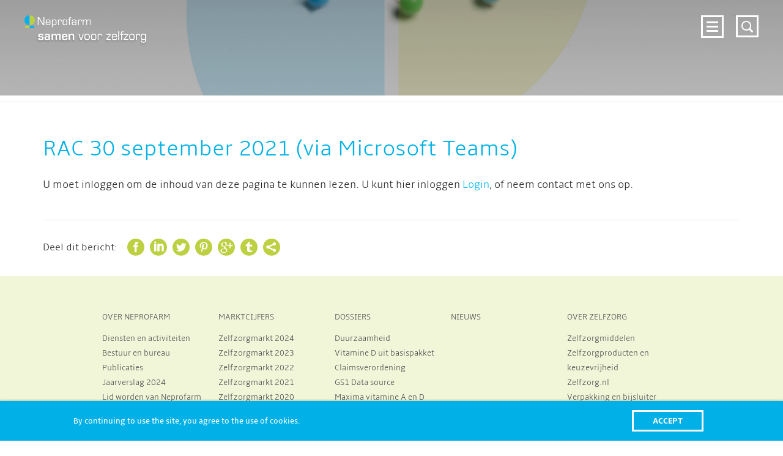

--- FILE ---
content_type: text/html; charset=UTF-8
request_url: https://neprofarm.nl/documents-downloads/rac-30-september-via-microsoft-teams/
body_size: 10958
content:
<!-- Final header -->
<!DOCTYPE html>
<!--[if IE 8 ]>
<html class="ie ie8" lang="nl-NL"> <![endif]-->
<!--[if (gte IE 9)|!(IE)]><!-->
<html lang="nl-NL"> <!--<![endif]-->
    <head>
        <meta http-equiv="X-UA-Compatible" content="IE=edge">
        <meta name="viewport" content="width=device-width, initial-scale=1">
        <meta charset="UTF-8">
        <link rel="profile" href="http://gmpg.org/xfn/11">
        <link rel="pingback" href="">
        <link rel="icon" href="https://neprofarm.nl/wp-content/themes/sb-theme/favicon.ico" type="image/x-icon" />
        <meta name='robots' content='index, follow, max-image-preview:large, max-snippet:-1, max-video-preview:-1' />
	<style>img:is([sizes="auto" i], [sizes^="auto," i]) { contain-intrinsic-size: 3000px 1500px }</style>
	<link rel="alternate" hreflang="nl-nl" href="https://neprofarm.nl/documents-downloads/rac-30-september-via-microsoft-teams/" />
<link rel="alternate" hreflang="x-default" href="https://neprofarm.nl/documents-downloads/rac-30-september-via-microsoft-teams/" />

<!-- Google Tag Manager for WordPress by gtm4wp.com -->
<script data-cfasync="false" data-pagespeed-no-defer>
	var gtm4wp_datalayer_name = "dataLayer";
	var dataLayer = dataLayer || [];
</script>
<!-- End Google Tag Manager for WordPress by gtm4wp.com -->
	<!-- This site is optimized with the Yoast SEO plugin v26.8 - https://yoast.com/product/yoast-seo-wordpress/ -->
	<title>RAC 30 september 2021 (via Microsoft Teams) - Neprofarm</title>
	<link rel="canonical" href="https://neprofarm.nl/documents-downloads/rac-30-september-via-microsoft-teams/" />
	<meta property="og:locale" content="nl_NL" />
	<meta property="og:type" content="article" />
	<meta property="og:title" content="RAC 30 september 2021 (via Microsoft Teams) - Neprofarm" />
	<meta property="og:description" content="U moet inloggen om de inhoud van deze pagina te kunnen lezen. U kunt hier inloggen Login, of neem contact met ons op." />
	<meta property="og:url" content="https://neprofarm.nl/documents-downloads/rac-30-september-via-microsoft-teams/" />
	<meta property="og:site_name" content="Neprofarm" />
	<meta property="article:modified_time" content="2021-09-30T10:22:48+00:00" />
	<meta name="twitter:card" content="summary_large_image" />
	<meta name="twitter:label1" content="Geschatte leestijd" />
	<meta name="twitter:data1" content="1 minuut" />
	<script type="application/ld+json" class="yoast-schema-graph">{"@context":"https://schema.org","@graph":[{"@type":"WebPage","@id":"https://neprofarm.nl/documents-downloads/rac-30-september-via-microsoft-teams/","url":"https://neprofarm.nl/documents-downloads/rac-30-september-via-microsoft-teams/","name":"RAC 30 september 2021 (via Microsoft Teams) - Neprofarm","isPartOf":{"@id":"https://neprofarm.nl/#website"},"datePublished":"2021-09-24T09:53:00+00:00","dateModified":"2021-09-30T10:22:48+00:00","breadcrumb":{"@id":"https://neprofarm.nl/documents-downloads/rac-30-september-via-microsoft-teams/#breadcrumb"},"inLanguage":"nl-NL","potentialAction":[{"@type":"ReadAction","target":["https://neprofarm.nl/documents-downloads/rac-30-september-via-microsoft-teams/"]}]},{"@type":"BreadcrumbList","@id":"https://neprofarm.nl/documents-downloads/rac-30-september-via-microsoft-teams/#breadcrumb","itemListElement":[{"@type":"ListItem","position":1,"name":"Home","item":"https://neprofarm.nl/"},{"@type":"ListItem","position":2,"name":"RAC 30 september 2021 (via Microsoft Teams)"}]},{"@type":"WebSite","@id":"https://neprofarm.nl/#website","url":"https://neprofarm.nl/","name":"Neprofarm","description":"Neprofarm","potentialAction":[{"@type":"SearchAction","target":{"@type":"EntryPoint","urlTemplate":"https://neprofarm.nl/?s={search_term_string}"},"query-input":{"@type":"PropertyValueSpecification","valueRequired":true,"valueName":"search_term_string"}}],"inLanguage":"nl-NL"}]}</script>
	<!-- / Yoast SEO plugin. -->


<link rel='dns-prefetch' href='//fonts.googleapis.com' />
<link rel="alternate" type="application/rss+xml" title="Neprofarm &raquo; feed" href="https://neprofarm.nl/feed/" />
<link rel="alternate" type="application/rss+xml" title="Neprofarm &raquo; reacties feed" href="https://neprofarm.nl/comments/feed/" />
<link rel="alternate" type="application/rss+xml" title="Neprofarm &raquo; RAC 30 september 2021 (via Microsoft Teams) reacties feed" href="https://neprofarm.nl/documents-downloads/rac-30-september-via-microsoft-teams/feed/" />
		<!-- This site uses the Google Analytics by MonsterInsights plugin v9.11.1 - Using Analytics tracking - https://www.monsterinsights.com/ -->
							<script src="//www.googletagmanager.com/gtag/js?id=G-5S4V5X8GX4"  data-cfasync="false" data-wpfc-render="false" type="text/javascript" async></script>
			<script data-cfasync="false" data-wpfc-render="false" type="text/javascript">
				var mi_version = '9.11.1';
				var mi_track_user = true;
				var mi_no_track_reason = '';
								var MonsterInsightsDefaultLocations = {"page_location":"https:\/\/neprofarm.nl\/documents-downloads\/rac-30-september-via-microsoft-teams\/"};
								if ( typeof MonsterInsightsPrivacyGuardFilter === 'function' ) {
					var MonsterInsightsLocations = (typeof MonsterInsightsExcludeQuery === 'object') ? MonsterInsightsPrivacyGuardFilter( MonsterInsightsExcludeQuery ) : MonsterInsightsPrivacyGuardFilter( MonsterInsightsDefaultLocations );
				} else {
					var MonsterInsightsLocations = (typeof MonsterInsightsExcludeQuery === 'object') ? MonsterInsightsExcludeQuery : MonsterInsightsDefaultLocations;
				}

								var disableStrs = [
										'ga-disable-G-5S4V5X8GX4',
									];

				/* Function to detect opted out users */
				function __gtagTrackerIsOptedOut() {
					for (var index = 0; index < disableStrs.length; index++) {
						if (document.cookie.indexOf(disableStrs[index] + '=true') > -1) {
							return true;
						}
					}

					return false;
				}

				/* Disable tracking if the opt-out cookie exists. */
				if (__gtagTrackerIsOptedOut()) {
					for (var index = 0; index < disableStrs.length; index++) {
						window[disableStrs[index]] = true;
					}
				}

				/* Opt-out function */
				function __gtagTrackerOptout() {
					for (var index = 0; index < disableStrs.length; index++) {
						document.cookie = disableStrs[index] + '=true; expires=Thu, 31 Dec 2099 23:59:59 UTC; path=/';
						window[disableStrs[index]] = true;
					}
				}

				if ('undefined' === typeof gaOptout) {
					function gaOptout() {
						__gtagTrackerOptout();
					}
				}
								window.dataLayer = window.dataLayer || [];

				window.MonsterInsightsDualTracker = {
					helpers: {},
					trackers: {},
				};
				if (mi_track_user) {
					function __gtagDataLayer() {
						dataLayer.push(arguments);
					}

					function __gtagTracker(type, name, parameters) {
						if (!parameters) {
							parameters = {};
						}

						if (parameters.send_to) {
							__gtagDataLayer.apply(null, arguments);
							return;
						}

						if (type === 'event') {
														parameters.send_to = monsterinsights_frontend.v4_id;
							var hookName = name;
							if (typeof parameters['event_category'] !== 'undefined') {
								hookName = parameters['event_category'] + ':' + name;
							}

							if (typeof MonsterInsightsDualTracker.trackers[hookName] !== 'undefined') {
								MonsterInsightsDualTracker.trackers[hookName](parameters);
							} else {
								__gtagDataLayer('event', name, parameters);
							}
							
						} else {
							__gtagDataLayer.apply(null, arguments);
						}
					}

					__gtagTracker('js', new Date());
					__gtagTracker('set', {
						'developer_id.dZGIzZG': true,
											});
					if ( MonsterInsightsLocations.page_location ) {
						__gtagTracker('set', MonsterInsightsLocations);
					}
										__gtagTracker('config', 'G-5S4V5X8GX4', {"forceSSL":"true"} );
										window.gtag = __gtagTracker;										(function () {
						/* https://developers.google.com/analytics/devguides/collection/analyticsjs/ */
						/* ga and __gaTracker compatibility shim. */
						var noopfn = function () {
							return null;
						};
						var newtracker = function () {
							return new Tracker();
						};
						var Tracker = function () {
							return null;
						};
						var p = Tracker.prototype;
						p.get = noopfn;
						p.set = noopfn;
						p.send = function () {
							var args = Array.prototype.slice.call(arguments);
							args.unshift('send');
							__gaTracker.apply(null, args);
						};
						var __gaTracker = function () {
							var len = arguments.length;
							if (len === 0) {
								return;
							}
							var f = arguments[len - 1];
							if (typeof f !== 'object' || f === null || typeof f.hitCallback !== 'function') {
								if ('send' === arguments[0]) {
									var hitConverted, hitObject = false, action;
									if ('event' === arguments[1]) {
										if ('undefined' !== typeof arguments[3]) {
											hitObject = {
												'eventAction': arguments[3],
												'eventCategory': arguments[2],
												'eventLabel': arguments[4],
												'value': arguments[5] ? arguments[5] : 1,
											}
										}
									}
									if ('pageview' === arguments[1]) {
										if ('undefined' !== typeof arguments[2]) {
											hitObject = {
												'eventAction': 'page_view',
												'page_path': arguments[2],
											}
										}
									}
									if (typeof arguments[2] === 'object') {
										hitObject = arguments[2];
									}
									if (typeof arguments[5] === 'object') {
										Object.assign(hitObject, arguments[5]);
									}
									if ('undefined' !== typeof arguments[1].hitType) {
										hitObject = arguments[1];
										if ('pageview' === hitObject.hitType) {
											hitObject.eventAction = 'page_view';
										}
									}
									if (hitObject) {
										action = 'timing' === arguments[1].hitType ? 'timing_complete' : hitObject.eventAction;
										hitConverted = mapArgs(hitObject);
										__gtagTracker('event', action, hitConverted);
									}
								}
								return;
							}

							function mapArgs(args) {
								var arg, hit = {};
								var gaMap = {
									'eventCategory': 'event_category',
									'eventAction': 'event_action',
									'eventLabel': 'event_label',
									'eventValue': 'event_value',
									'nonInteraction': 'non_interaction',
									'timingCategory': 'event_category',
									'timingVar': 'name',
									'timingValue': 'value',
									'timingLabel': 'event_label',
									'page': 'page_path',
									'location': 'page_location',
									'title': 'page_title',
									'referrer' : 'page_referrer',
								};
								for (arg in args) {
																		if (!(!args.hasOwnProperty(arg) || !gaMap.hasOwnProperty(arg))) {
										hit[gaMap[arg]] = args[arg];
									} else {
										hit[arg] = args[arg];
									}
								}
								return hit;
							}

							try {
								f.hitCallback();
							} catch (ex) {
							}
						};
						__gaTracker.create = newtracker;
						__gaTracker.getByName = newtracker;
						__gaTracker.getAll = function () {
							return [];
						};
						__gaTracker.remove = noopfn;
						__gaTracker.loaded = true;
						window['__gaTracker'] = __gaTracker;
					})();
									} else {
										console.log("");
					(function () {
						function __gtagTracker() {
							return null;
						}

						window['__gtagTracker'] = __gtagTracker;
						window['gtag'] = __gtagTracker;
					})();
									}
			</script>
							<!-- / Google Analytics by MonsterInsights -->
		<script type="text/javascript">
/* <![CDATA[ */
window._wpemojiSettings = {"baseUrl":"https:\/\/s.w.org\/images\/core\/emoji\/16.0.1\/72x72\/","ext":".png","svgUrl":"https:\/\/s.w.org\/images\/core\/emoji\/16.0.1\/svg\/","svgExt":".svg","source":{"concatemoji":"https:\/\/neprofarm.nl\/wp-includes\/js\/wp-emoji-release.min.js"}};
/*! This file is auto-generated */
!function(s,n){var o,i,e;function c(e){try{var t={supportTests:e,timestamp:(new Date).valueOf()};sessionStorage.setItem(o,JSON.stringify(t))}catch(e){}}function p(e,t,n){e.clearRect(0,0,e.canvas.width,e.canvas.height),e.fillText(t,0,0);var t=new Uint32Array(e.getImageData(0,0,e.canvas.width,e.canvas.height).data),a=(e.clearRect(0,0,e.canvas.width,e.canvas.height),e.fillText(n,0,0),new Uint32Array(e.getImageData(0,0,e.canvas.width,e.canvas.height).data));return t.every(function(e,t){return e===a[t]})}function u(e,t){e.clearRect(0,0,e.canvas.width,e.canvas.height),e.fillText(t,0,0);for(var n=e.getImageData(16,16,1,1),a=0;a<n.data.length;a++)if(0!==n.data[a])return!1;return!0}function f(e,t,n,a){switch(t){case"flag":return n(e,"\ud83c\udff3\ufe0f\u200d\u26a7\ufe0f","\ud83c\udff3\ufe0f\u200b\u26a7\ufe0f")?!1:!n(e,"\ud83c\udde8\ud83c\uddf6","\ud83c\udde8\u200b\ud83c\uddf6")&&!n(e,"\ud83c\udff4\udb40\udc67\udb40\udc62\udb40\udc65\udb40\udc6e\udb40\udc67\udb40\udc7f","\ud83c\udff4\u200b\udb40\udc67\u200b\udb40\udc62\u200b\udb40\udc65\u200b\udb40\udc6e\u200b\udb40\udc67\u200b\udb40\udc7f");case"emoji":return!a(e,"\ud83e\udedf")}return!1}function g(e,t,n,a){var r="undefined"!=typeof WorkerGlobalScope&&self instanceof WorkerGlobalScope?new OffscreenCanvas(300,150):s.createElement("canvas"),o=r.getContext("2d",{willReadFrequently:!0}),i=(o.textBaseline="top",o.font="600 32px Arial",{});return e.forEach(function(e){i[e]=t(o,e,n,a)}),i}function t(e){var t=s.createElement("script");t.src=e,t.defer=!0,s.head.appendChild(t)}"undefined"!=typeof Promise&&(o="wpEmojiSettingsSupports",i=["flag","emoji"],n.supports={everything:!0,everythingExceptFlag:!0},e=new Promise(function(e){s.addEventListener("DOMContentLoaded",e,{once:!0})}),new Promise(function(t){var n=function(){try{var e=JSON.parse(sessionStorage.getItem(o));if("object"==typeof e&&"number"==typeof e.timestamp&&(new Date).valueOf()<e.timestamp+604800&&"object"==typeof e.supportTests)return e.supportTests}catch(e){}return null}();if(!n){if("undefined"!=typeof Worker&&"undefined"!=typeof OffscreenCanvas&&"undefined"!=typeof URL&&URL.createObjectURL&&"undefined"!=typeof Blob)try{var e="postMessage("+g.toString()+"("+[JSON.stringify(i),f.toString(),p.toString(),u.toString()].join(",")+"));",a=new Blob([e],{type:"text/javascript"}),r=new Worker(URL.createObjectURL(a),{name:"wpTestEmojiSupports"});return void(r.onmessage=function(e){c(n=e.data),r.terminate(),t(n)})}catch(e){}c(n=g(i,f,p,u))}t(n)}).then(function(e){for(var t in e)n.supports[t]=e[t],n.supports.everything=n.supports.everything&&n.supports[t],"flag"!==t&&(n.supports.everythingExceptFlag=n.supports.everythingExceptFlag&&n.supports[t]);n.supports.everythingExceptFlag=n.supports.everythingExceptFlag&&!n.supports.flag,n.DOMReady=!1,n.readyCallback=function(){n.DOMReady=!0}}).then(function(){return e}).then(function(){var e;n.supports.everything||(n.readyCallback(),(e=n.source||{}).concatemoji?t(e.concatemoji):e.wpemoji&&e.twemoji&&(t(e.twemoji),t(e.wpemoji)))}))}((window,document),window._wpemojiSettings);
/* ]]> */
</script>
<link rel='stylesheet' id='font-montserra-css' href='https://fonts.googleapis.com/css?family=Indie+Flower' type='text/css' media='all' />
<link rel='stylesheet' id='font-lato-css' href='https://fonts.googleapis.com/css?family=Lato' type='text/css' media='all' />
<link rel='stylesheet' id='sb-cookie-css-css' href='https://neprofarm.nl/wp-content/plugins/sb-wordpress-plugin-eu-cookie-manager/template/css/sb-style.css' type='text/css' media='all' />
<style id='wp-emoji-styles-inline-css' type='text/css'>

	img.wp-smiley, img.emoji {
		display: inline !important;
		border: none !important;
		box-shadow: none !important;
		height: 1em !important;
		width: 1em !important;
		margin: 0 0.07em !important;
		vertical-align: -0.1em !important;
		background: none !important;
		padding: 0 !important;
	}
</style>
<link rel='stylesheet' id='wp-block-library-css' href='https://neprofarm.nl/wp-includes/css/dist/block-library/style.min.css' type='text/css' media='all' />
<style id='classic-theme-styles-inline-css' type='text/css'>
/*! This file is auto-generated */
.wp-block-button__link{color:#fff;background-color:#32373c;border-radius:9999px;box-shadow:none;text-decoration:none;padding:calc(.667em + 2px) calc(1.333em + 2px);font-size:1.125em}.wp-block-file__button{background:#32373c;color:#fff;text-decoration:none}
</style>
<style id='global-styles-inline-css' type='text/css'>
:root{--wp--preset--aspect-ratio--square: 1;--wp--preset--aspect-ratio--4-3: 4/3;--wp--preset--aspect-ratio--3-4: 3/4;--wp--preset--aspect-ratio--3-2: 3/2;--wp--preset--aspect-ratio--2-3: 2/3;--wp--preset--aspect-ratio--16-9: 16/9;--wp--preset--aspect-ratio--9-16: 9/16;--wp--preset--color--black: #000000;--wp--preset--color--cyan-bluish-gray: #abb8c3;--wp--preset--color--white: #ffffff;--wp--preset--color--pale-pink: #f78da7;--wp--preset--color--vivid-red: #cf2e2e;--wp--preset--color--luminous-vivid-orange: #ff6900;--wp--preset--color--luminous-vivid-amber: #fcb900;--wp--preset--color--light-green-cyan: #7bdcb5;--wp--preset--color--vivid-green-cyan: #00d084;--wp--preset--color--pale-cyan-blue: #8ed1fc;--wp--preset--color--vivid-cyan-blue: #0693e3;--wp--preset--color--vivid-purple: #9b51e0;--wp--preset--gradient--vivid-cyan-blue-to-vivid-purple: linear-gradient(135deg,rgba(6,147,227,1) 0%,rgb(155,81,224) 100%);--wp--preset--gradient--light-green-cyan-to-vivid-green-cyan: linear-gradient(135deg,rgb(122,220,180) 0%,rgb(0,208,130) 100%);--wp--preset--gradient--luminous-vivid-amber-to-luminous-vivid-orange: linear-gradient(135deg,rgba(252,185,0,1) 0%,rgba(255,105,0,1) 100%);--wp--preset--gradient--luminous-vivid-orange-to-vivid-red: linear-gradient(135deg,rgba(255,105,0,1) 0%,rgb(207,46,46) 100%);--wp--preset--gradient--very-light-gray-to-cyan-bluish-gray: linear-gradient(135deg,rgb(238,238,238) 0%,rgb(169,184,195) 100%);--wp--preset--gradient--cool-to-warm-spectrum: linear-gradient(135deg,rgb(74,234,220) 0%,rgb(151,120,209) 20%,rgb(207,42,186) 40%,rgb(238,44,130) 60%,rgb(251,105,98) 80%,rgb(254,248,76) 100%);--wp--preset--gradient--blush-light-purple: linear-gradient(135deg,rgb(255,206,236) 0%,rgb(152,150,240) 100%);--wp--preset--gradient--blush-bordeaux: linear-gradient(135deg,rgb(254,205,165) 0%,rgb(254,45,45) 50%,rgb(107,0,62) 100%);--wp--preset--gradient--luminous-dusk: linear-gradient(135deg,rgb(255,203,112) 0%,rgb(199,81,192) 50%,rgb(65,88,208) 100%);--wp--preset--gradient--pale-ocean: linear-gradient(135deg,rgb(255,245,203) 0%,rgb(182,227,212) 50%,rgb(51,167,181) 100%);--wp--preset--gradient--electric-grass: linear-gradient(135deg,rgb(202,248,128) 0%,rgb(113,206,126) 100%);--wp--preset--gradient--midnight: linear-gradient(135deg,rgb(2,3,129) 0%,rgb(40,116,252) 100%);--wp--preset--font-size--small: 13px;--wp--preset--font-size--medium: 20px;--wp--preset--font-size--large: 36px;--wp--preset--font-size--x-large: 42px;--wp--preset--spacing--20: 0.44rem;--wp--preset--spacing--30: 0.67rem;--wp--preset--spacing--40: 1rem;--wp--preset--spacing--50: 1.5rem;--wp--preset--spacing--60: 2.25rem;--wp--preset--spacing--70: 3.38rem;--wp--preset--spacing--80: 5.06rem;--wp--preset--shadow--natural: 6px 6px 9px rgba(0, 0, 0, 0.2);--wp--preset--shadow--deep: 12px 12px 50px rgba(0, 0, 0, 0.4);--wp--preset--shadow--sharp: 6px 6px 0px rgba(0, 0, 0, 0.2);--wp--preset--shadow--outlined: 6px 6px 0px -3px rgba(255, 255, 255, 1), 6px 6px rgba(0, 0, 0, 1);--wp--preset--shadow--crisp: 6px 6px 0px rgba(0, 0, 0, 1);}:where(.is-layout-flex){gap: 0.5em;}:where(.is-layout-grid){gap: 0.5em;}body .is-layout-flex{display: flex;}.is-layout-flex{flex-wrap: wrap;align-items: center;}.is-layout-flex > :is(*, div){margin: 0;}body .is-layout-grid{display: grid;}.is-layout-grid > :is(*, div){margin: 0;}:where(.wp-block-columns.is-layout-flex){gap: 2em;}:where(.wp-block-columns.is-layout-grid){gap: 2em;}:where(.wp-block-post-template.is-layout-flex){gap: 1.25em;}:where(.wp-block-post-template.is-layout-grid){gap: 1.25em;}.has-black-color{color: var(--wp--preset--color--black) !important;}.has-cyan-bluish-gray-color{color: var(--wp--preset--color--cyan-bluish-gray) !important;}.has-white-color{color: var(--wp--preset--color--white) !important;}.has-pale-pink-color{color: var(--wp--preset--color--pale-pink) !important;}.has-vivid-red-color{color: var(--wp--preset--color--vivid-red) !important;}.has-luminous-vivid-orange-color{color: var(--wp--preset--color--luminous-vivid-orange) !important;}.has-luminous-vivid-amber-color{color: var(--wp--preset--color--luminous-vivid-amber) !important;}.has-light-green-cyan-color{color: var(--wp--preset--color--light-green-cyan) !important;}.has-vivid-green-cyan-color{color: var(--wp--preset--color--vivid-green-cyan) !important;}.has-pale-cyan-blue-color{color: var(--wp--preset--color--pale-cyan-blue) !important;}.has-vivid-cyan-blue-color{color: var(--wp--preset--color--vivid-cyan-blue) !important;}.has-vivid-purple-color{color: var(--wp--preset--color--vivid-purple) !important;}.has-black-background-color{background-color: var(--wp--preset--color--black) !important;}.has-cyan-bluish-gray-background-color{background-color: var(--wp--preset--color--cyan-bluish-gray) !important;}.has-white-background-color{background-color: var(--wp--preset--color--white) !important;}.has-pale-pink-background-color{background-color: var(--wp--preset--color--pale-pink) !important;}.has-vivid-red-background-color{background-color: var(--wp--preset--color--vivid-red) !important;}.has-luminous-vivid-orange-background-color{background-color: var(--wp--preset--color--luminous-vivid-orange) !important;}.has-luminous-vivid-amber-background-color{background-color: var(--wp--preset--color--luminous-vivid-amber) !important;}.has-light-green-cyan-background-color{background-color: var(--wp--preset--color--light-green-cyan) !important;}.has-vivid-green-cyan-background-color{background-color: var(--wp--preset--color--vivid-green-cyan) !important;}.has-pale-cyan-blue-background-color{background-color: var(--wp--preset--color--pale-cyan-blue) !important;}.has-vivid-cyan-blue-background-color{background-color: var(--wp--preset--color--vivid-cyan-blue) !important;}.has-vivid-purple-background-color{background-color: var(--wp--preset--color--vivid-purple) !important;}.has-black-border-color{border-color: var(--wp--preset--color--black) !important;}.has-cyan-bluish-gray-border-color{border-color: var(--wp--preset--color--cyan-bluish-gray) !important;}.has-white-border-color{border-color: var(--wp--preset--color--white) !important;}.has-pale-pink-border-color{border-color: var(--wp--preset--color--pale-pink) !important;}.has-vivid-red-border-color{border-color: var(--wp--preset--color--vivid-red) !important;}.has-luminous-vivid-orange-border-color{border-color: var(--wp--preset--color--luminous-vivid-orange) !important;}.has-luminous-vivid-amber-border-color{border-color: var(--wp--preset--color--luminous-vivid-amber) !important;}.has-light-green-cyan-border-color{border-color: var(--wp--preset--color--light-green-cyan) !important;}.has-vivid-green-cyan-border-color{border-color: var(--wp--preset--color--vivid-green-cyan) !important;}.has-pale-cyan-blue-border-color{border-color: var(--wp--preset--color--pale-cyan-blue) !important;}.has-vivid-cyan-blue-border-color{border-color: var(--wp--preset--color--vivid-cyan-blue) !important;}.has-vivid-purple-border-color{border-color: var(--wp--preset--color--vivid-purple) !important;}.has-vivid-cyan-blue-to-vivid-purple-gradient-background{background: var(--wp--preset--gradient--vivid-cyan-blue-to-vivid-purple) !important;}.has-light-green-cyan-to-vivid-green-cyan-gradient-background{background: var(--wp--preset--gradient--light-green-cyan-to-vivid-green-cyan) !important;}.has-luminous-vivid-amber-to-luminous-vivid-orange-gradient-background{background: var(--wp--preset--gradient--luminous-vivid-amber-to-luminous-vivid-orange) !important;}.has-luminous-vivid-orange-to-vivid-red-gradient-background{background: var(--wp--preset--gradient--luminous-vivid-orange-to-vivid-red) !important;}.has-very-light-gray-to-cyan-bluish-gray-gradient-background{background: var(--wp--preset--gradient--very-light-gray-to-cyan-bluish-gray) !important;}.has-cool-to-warm-spectrum-gradient-background{background: var(--wp--preset--gradient--cool-to-warm-spectrum) !important;}.has-blush-light-purple-gradient-background{background: var(--wp--preset--gradient--blush-light-purple) !important;}.has-blush-bordeaux-gradient-background{background: var(--wp--preset--gradient--blush-bordeaux) !important;}.has-luminous-dusk-gradient-background{background: var(--wp--preset--gradient--luminous-dusk) !important;}.has-pale-ocean-gradient-background{background: var(--wp--preset--gradient--pale-ocean) !important;}.has-electric-grass-gradient-background{background: var(--wp--preset--gradient--electric-grass) !important;}.has-midnight-gradient-background{background: var(--wp--preset--gradient--midnight) !important;}.has-small-font-size{font-size: var(--wp--preset--font-size--small) !important;}.has-medium-font-size{font-size: var(--wp--preset--font-size--medium) !important;}.has-large-font-size{font-size: var(--wp--preset--font-size--large) !important;}.has-x-large-font-size{font-size: var(--wp--preset--font-size--x-large) !important;}
:where(.wp-block-post-template.is-layout-flex){gap: 1.25em;}:where(.wp-block-post-template.is-layout-grid){gap: 1.25em;}
:where(.wp-block-columns.is-layout-flex){gap: 2em;}:where(.wp-block-columns.is-layout-grid){gap: 2em;}
:root :where(.wp-block-pullquote){font-size: 1.5em;line-height: 1.6;}
</style>
<link rel='stylesheet' id='swpm.common-css' href='https://neprofarm.nl/wp-content/plugins/simple-membership/css/swpm.common.css' type='text/css' media='all' />
<link rel='stylesheet' id='wpml-legacy-horizontal-list-0-css' href='https://neprofarm.nl/wp-content/plugins/sitepress-multilingual-cms/templates/language-switchers/legacy-list-horizontal/style.min.css' type='text/css' media='all' />
<style id='wpml-legacy-horizontal-list-0-inline-css' type='text/css'>
.wpml-ls-statics-shortcode_actions{background-color:#eeeeee;}.wpml-ls-statics-shortcode_actions, .wpml-ls-statics-shortcode_actions .wpml-ls-sub-menu, .wpml-ls-statics-shortcode_actions a {border-color:#cdcdcd;}.wpml-ls-statics-shortcode_actions a, .wpml-ls-statics-shortcode_actions .wpml-ls-sub-menu a, .wpml-ls-statics-shortcode_actions .wpml-ls-sub-menu a:link, .wpml-ls-statics-shortcode_actions li:not(.wpml-ls-current-language) .wpml-ls-link, .wpml-ls-statics-shortcode_actions li:not(.wpml-ls-current-language) .wpml-ls-link:link {color:#444444;background-color:#ffffff;}.wpml-ls-statics-shortcode_actions .wpml-ls-sub-menu a:hover,.wpml-ls-statics-shortcode_actions .wpml-ls-sub-menu a:focus, .wpml-ls-statics-shortcode_actions .wpml-ls-sub-menu a:link:hover, .wpml-ls-statics-shortcode_actions .wpml-ls-sub-menu a:link:focus {color:#000000;background-color:#eeeeee;}.wpml-ls-statics-shortcode_actions .wpml-ls-current-language > a {color:#444444;background-color:#ffffff;}.wpml-ls-statics-shortcode_actions .wpml-ls-current-language:hover>a, .wpml-ls-statics-shortcode_actions .wpml-ls-current-language>a:focus {color:#000000;background-color:#eeeeee;}
</style>
<link rel='stylesheet' id='bootstrap-css' href='https://neprofarm.nl/wp-content/themes/sb-theme/assets/css/bootstrap.min.css' type='text/css' media='all' />
<link rel='stylesheet' id='jquery-ui-css' href='https://neprofarm.nl/wp-content/themes/sb-theme/assets/css/jquery-ui.min.css' type='text/css' media='all' />
<link rel='stylesheet' id='jquery-ui-structure-css' href='https://neprofarm.nl/wp-content/themes/sb-theme/assets/css/jquery-ui.structure.min.css' type='text/css' media='all' />
<link rel='stylesheet' id='jquery-ui-theme-css' href='https://neprofarm.nl/wp-content/themes/sb-theme/assets/css/jquery-ui.theme.min.css' type='text/css' media='all' />
<link rel='stylesheet' id='select2-css' href='https://neprofarm.nl/wp-content/themes/sb-theme/assets/css/select2.min.css' type='text/css' media='all' />
<link rel='stylesheet' id='fe-screen-style-css' href='https://neprofarm.nl/wp-content/themes/sb-theme/assets/css/screen.min.css' type='text/css' media='all' />
<link rel='stylesheet' id='be-style-customizer-css' href='https://neprofarm.nl/wp-content/themes/sb-theme/assets/css/customizer.css' type='text/css' media='all' />
<link rel='stylesheet' id='editor-style-css' href='https://neprofarm.nl/wp-content/themes/sb-theme/assets/css/editor.min.css' type='text/css' media='all' />
<script type="text/javascript" id="jquery-core-js-extra">
/* <![CDATA[ */
var sb_ajax = {"ajaxurl":"https:\/\/neprofarm.nl\/wp-admin\/admin-ajax.php"};
/* ]]> */
</script>
<script type="text/javascript" src="https://neprofarm.nl/wp-includes/js/jquery/jquery.min.js" id="jquery-core-js"></script>
<script type="text/javascript" src="https://neprofarm.nl/wp-includes/js/jquery/jquery-migrate.min.js" id="jquery-migrate-js"></script>
<script type="text/javascript" src="https://neprofarm.nl/wp-content/plugins/google-analytics-for-wordpress/assets/js/frontend-gtag.min.js" id="monsterinsights-frontend-script-js" async="async" data-wp-strategy="async"></script>
<script data-cfasync="false" data-wpfc-render="false" type="text/javascript" id='monsterinsights-frontend-script-js-extra'>/* <![CDATA[ */
var monsterinsights_frontend = {"js_events_tracking":"true","download_extensions":"doc,pdf,ppt,zip,xls,docx,pptx,xlsx","inbound_paths":"[]","home_url":"https:\/\/neprofarm.nl","hash_tracking":"false","v4_id":"G-5S4V5X8GX4"};/* ]]> */
</script>
<script type="text/javascript" id="wpml-xdomain-data-js-extra">
/* <![CDATA[ */
var wpml_xdomain_data = {"css_selector":"wpml-ls-item","ajax_url":"https:\/\/neprofarm.nl\/wp-admin\/admin-ajax.php","current_lang":"nl","_nonce":"284c55b2d2"};
/* ]]> */
</script>
<script type="text/javascript" src="https://neprofarm.nl/wp-content/plugins/sitepress-multilingual-cms/res/js/xdomain-data.js" id="wpml-xdomain-data-js" defer="defer" data-wp-strategy="defer"></script>
<link rel="https://api.w.org/" href="https://neprofarm.nl/wp-json/" /><link rel="EditURI" type="application/rsd+xml" title="RSD" href="https://neprofarm.nl/xmlrpc.php?rsd" />
<link rel='shortlink' href='https://neprofarm.nl/?p=7896' />
<link rel="alternate" title="oEmbed (JSON)" type="application/json+oembed" href="https://neprofarm.nl/wp-json/oembed/1.0/embed?url=https%3A%2F%2Fneprofarm.nl%2Fdocuments-downloads%2Frac-30-september-via-microsoft-teams%2F" />
<link rel="alternate" title="oEmbed (XML)" type="text/xml+oembed" href="https://neprofarm.nl/wp-json/oembed/1.0/embed?url=https%3A%2F%2Fneprofarm.nl%2Fdocuments-downloads%2Frac-30-september-via-microsoft-teams%2F&#038;format=xml" />
<meta name="generator" content="WPML ver:4.8.6 stt:39;" />

<!-- Google Tag Manager for WordPress by gtm4wp.com -->
<!-- GTM Container placement set to automatic -->
<script data-cfasync="false" data-pagespeed-no-defer>
	var dataLayer_content = {"pagePostType":"documents-downloads","pagePostType2":"single-documents-downloads","pagePostAuthor":"Ellen Elzerman"};
	dataLayer.push( dataLayer_content );
</script>
<script data-cfasync="false" data-pagespeed-no-defer>
(function(w,d,s,l,i){w[l]=w[l]||[];w[l].push({'gtm.start':
new Date().getTime(),event:'gtm.js'});var f=d.getElementsByTagName(s)[0],
j=d.createElement(s),dl=l!='dataLayer'?'&l='+l:'';j.async=true;j.src=
'//www.googletagmanager.com/gtm.js?id='+i+dl;f.parentNode.insertBefore(j,f);
})(window,document,'script','dataLayer','GTM-MH4G39P');
</script>
<!-- End Google Tag Manager for WordPress by gtm4wp.com -->        <!--[if lt IE 9]>
    <script src='https://neprofarm.nl/wp-content/themes/sb-theme/assets/js/html5shiv.min.js'></script>
    <script src='https://neprofarm.nl/wp-content/themes/sb-theme/assets/js/respond.min.js'></script>
    <![endif]-->
    </head>

    <body class="wp-singular documents-downloads-template-default single single-documents-downloads postid-7896 wp-theme-sb-theme rac-30-september-via-microsoft-teams cookies-pp ">

                        <!-- wrapper -->
        <div id="wrapper">
            <!-- header -->
                        <header id="header">
                <nav class="navbar animation-fade-bg">
                    <div id="nav" class="navbar-collapse">
                        <form action="https://neprofarm.nl" class="navbar-form">
                            <div class="form-group">
                                <input type="text" placeholder="Search" class="form-control" id="s" name="s">
                                <button type="submit" class="btn-search">c</button>
                            </div>
                        </form>
                        <div class="menu-hoofdmenu-container"><ul class="nav navbar-nav"><li id="menu-item-610" class="menu-item menu-item-type-post_type menu-item-object-page menu-item-home menu-item-610"><a href="https://neprofarm.nl/">Home</a></li>
<li id="menu-item-1573" class="menu-item menu-item-type-post_type menu-item-object-page menu-item-has-children menu-item-1573"><a href="https://neprofarm.nl/over-neprofarm/">Over Neprofarm</a>
<ul class="sub-menu">
	<li id="menu-item-1629" class="menu-item menu-item-type-post_type menu-item-object-page menu-item-1629"><a href="https://neprofarm.nl/over-neprofarm/diensten-en-activiteiten/">Diensten en activiteiten</a></li>
	<li id="menu-item-907" class="menu-item menu-item-type-post_type menu-item-object-page menu-item-907"><a href="https://neprofarm.nl/over-neprofarm/bestuur-en-bureau/">Bestuur en bureau</a></li>
	<li id="menu-item-2283" class="menu-item menu-item-type-post_type menu-item-object-page menu-item-2283"><a href="https://neprofarm.nl/ledenlijst-neprofarm/">Ledenlijst Neprofarm</a></li>
	<li id="menu-item-595" class="menu-item menu-item-type-post_type menu-item-object-page menu-item-595"><a href="https://neprofarm.nl/over-neprofarm/lid-worden-van-neprofarm/">Lid worden van Neprofarm</a></li>
	<li id="menu-item-908" class="menu-item menu-item-type-post_type menu-item-object-page menu-item-has-children menu-item-908"><a href="https://neprofarm.nl/over-neprofarm/publicaties/">Publicaties</a>
	<ul class="sub-menu">
		<li id="menu-item-1111" class="menu-item menu-item-type-post_type menu-item-object-page menu-item-1111"><a href="https://neprofarm.nl/over-neprofarm/publicaties/jaarverslagen/">Jaarverslag</a></li>
		<li id="menu-item-1108" class="menu-item menu-item-type-post_type menu-item-object-page menu-item-1108"><a href="https://neprofarm.nl/over-neprofarm/publicaties/nieuwsbrief/">Nieuwsbrief</a></li>
	</ul>
</li>
	<li id="menu-item-1110" class="menu-item menu-item-type-post_type menu-item-object-page menu-item-has-children menu-item-1110"><a href="https://neprofarm.nl/over-neprofarm/publicaties/onderzoeken/">Onderzoeken</a>
	<ul class="sub-menu">
		<li id="menu-item-10284" class="menu-item menu-item-type-post_type menu-item-object-page menu-item-10284"><a href="https://neprofarm.nl/over-zelfzorg/zelfzorg/zelfzorg-nl/">Zelfzorg.nl</a></li>
		<li id="menu-item-5936" class="menu-item menu-item-type-post_type menu-item-object-page menu-item-5936"><a href="https://neprofarm.nl/pisce/">PiSCE</a></li>
	</ul>
</li>
</ul>
</li>
<li id="menu-item-10374" class="menu-item menu-item-type-post_type menu-item-object-page menu-item-10374"><a href="https://neprofarm.nl/zelfzorgmarkt-2024/">Zelfzorgmarkt 2024</a></li>
<li id="menu-item-5948" class="menu-item menu-item-type-post_type menu-item-object-page menu-item-has-children menu-item-5948"><a href="https://neprofarm.nl/neprofarm-geeft-voorlichting-en-advies-over-zelfzorg-aan-zorgprofessionals/">Voor zorgprofessionals</a>
<ul class="sub-menu">
	<li id="menu-item-10093" class="menu-item menu-item-type-post_type menu-item-object-page menu-item-10093"><a href="https://neprofarm.nl/podcastserie-zorg-begint-bij-zelfzorg/">Podcastserie ‘Zorg begint bij Zelfzorg’</a></li>
	<li id="menu-item-8068" class="menu-item menu-item-type-post_type menu-item-object-page menu-item-8068"><a href="https://neprofarm.nl/geaccrediteerde-webcast/">Webcasts over Zelfzorg</a></li>
	<li id="menu-item-7381" class="menu-item menu-item-type-post_type menu-item-object-page menu-item-7381"><a href="https://neprofarm.nl/neprofarm-geeft-voorlichting-en-advies-over-zelfzorg-aan-zorgprofessionals/fto-dermatomycosen/">FTO Dermatomycosen</a></li>
	<li id="menu-item-5949" class="menu-item menu-item-type-post_type menu-item-object-page menu-item-5949"><a href="https://neprofarm.nl/fto-griep-en-verkoudheid/">FTO Griep en Verkoudheid</a></li>
	<li id="menu-item-6693" class="menu-item menu-item-type-post_type menu-item-object-page menu-item-6693"><a href="https://neprofarm.nl/fto-hooikoorts/">FTO Hooikoorts</a></li>
	<li id="menu-item-7378" class="menu-item menu-item-type-post_type menu-item-object-page menu-item-7378"><a href="https://neprofarm.nl/neprofarm-geeft-voorlichting-en-advies-over-zelfzorg-aan-zorgprofessionals/fto-lagerugpijn/">FTO Lagerugpijn</a></li>
	<li id="menu-item-5957" class="menu-item menu-item-type-post_type menu-item-object-page menu-item-5957"><a href="https://neprofarm.nl/zelfzorgadviesblok/">Zelfzorgadviesblok</a></li>
	<li id="menu-item-10285" class="menu-item menu-item-type-post_type menu-item-object-page menu-item-10285"><a href="https://neprofarm.nl/over-zelfzorg/zelfzorg/zelfzorg-nl/">Zelfzorg.nl</a></li>
</ul>
</li>
<li id="menu-item-1265" class="menu-item menu-item-type-post_type menu-item-object-page menu-item-has-children menu-item-1265"><a href="https://neprofarm.nl/dossiers/">Dossiers</a>
<ul class="sub-menu">
	<li id="menu-item-8875" class="menu-item menu-item-type-post_type menu-item-object-page menu-item-8875"><a href="https://neprofarm.nl/duurzaamheid/">Duurzaamheid</a></li>
	<li id="menu-item-8904" class="menu-item menu-item-type-post_type menu-item-object-page menu-item-8904"><a href="https://neprofarm.nl/vitamine-d-uit-basispakket/">Vitamine D uit basispakket</a></li>
	<li id="menu-item-1266" class="menu-item menu-item-type-post_type menu-item-object-page menu-item-1266"><a href="https://neprofarm.nl/dossiers/claims-botanicals/">Claimsverordening</a></li>
	<li id="menu-item-2357" class="menu-item menu-item-type-post_type menu-item-object-page menu-item-2357"><a href="https://neprofarm.nl/gs1-data-source/">GS1 Data source</a></li>
	<li id="menu-item-2352" class="menu-item menu-item-type-post_type menu-item-object-page menu-item-2352"><a href="https://neprofarm.nl/maxima-vitamine-a-en-d/">Maxima vitamine A en D</a></li>
	<li id="menu-item-1267" class="menu-item menu-item-type-post_type menu-item-object-page menu-item-1267"><a href="https://neprofarm.nl/dossiers/melatonine/">Melatonine</a></li>
	<li id="menu-item-2344" class="menu-item menu-item-type-post_type menu-item-object-page menu-item-2344"><a href="https://neprofarm.nl/zorgtransitie/">Zorgtransitie</a></li>
</ul>
</li>
<li id="menu-item-606" class="menu-item menu-item-type-post_type menu-item-object-page menu-item-606"><a href="https://neprofarm.nl/nieuws/">Nieuws</a></li>
<li id="menu-item-1136" class="menu-item menu-item-type-post_type menu-item-object-page menu-item-has-children menu-item-1136"><a href="https://neprofarm.nl/over-zelfzorg/">Over zelfzorg</a>
<ul class="sub-menu">
	<li id="menu-item-1168" class="menu-item menu-item-type-post_type menu-item-object-page menu-item-has-children menu-item-1168"><a href="https://neprofarm.nl/over-zelfzorg/zelfzorg/">Zelfzorgmiddelen</a>
	<ul class="sub-menu">
		<li id="menu-item-1164" class="menu-item menu-item-type-post_type menu-item-object-page menu-item-1164"><a href="https://neprofarm.nl/over-zelfzorg/zelfzorg/indeling/">Indeling zelfzorggeneesmiddelen</a></li>
		<li id="menu-item-1163" class="menu-item menu-item-type-post_type menu-item-object-page menu-item-1163"><a href="https://neprofarm.nl/over-zelfzorg/zelfzorg/interacties-wisselwerkingen-geneesmiddelen/">Interacties (wisselwerkingen met andere geneesmiddelen)</a></li>
		<li id="menu-item-1162" class="menu-item menu-item-type-post_type menu-item-object-page menu-item-1162"><a href="https://neprofarm.nl/over-zelfzorg/zelfzorg/verkrijgbaarheid/">Verkrijgbaarheid</a></li>
		<li id="menu-item-1161" class="menu-item menu-item-type-post_type menu-item-object-page menu-item-1161"><a href="https://neprofarm.nl/over-zelfzorg/zelfzorg/reclame/">Reclame</a></li>
	</ul>
</li>
	<li id="menu-item-1167" class="menu-item menu-item-type-post_type menu-item-object-page menu-item-has-children menu-item-1167"><a href="https://neprofarm.nl/over-zelfzorg/zelfzorgproducten/">Zelfzorgproducten en keuzevrijheid</a>
	<ul class="sub-menu">
		<li id="menu-item-1187" class="menu-item menu-item-type-post_type menu-item-object-page menu-item-1187"><a href="https://neprofarm.nl/over-zelfzorg/zelfzorgproducten/geneesmiddelen/">Geneesmiddelen</a></li>
		<li id="menu-item-1186" class="menu-item menu-item-type-post_type menu-item-object-page menu-item-1186"><a href="https://neprofarm.nl/over-zelfzorg/zelfzorgproducten/medische-hulpmiddelen/">Medische hulpmiddelen</a></li>
		<li id="menu-item-1185" class="menu-item menu-item-type-post_type menu-item-object-page menu-item-1185"><a href="https://neprofarm.nl/over-zelfzorg/zelfzorgproducten/gezondheidsproducten/">Gezondheidsproducten</a></li>
		<li id="menu-item-1184" class="menu-item menu-item-type-post_type menu-item-object-page menu-item-1184"><a href="https://neprofarm.nl/over-zelfzorg/zelfzorgproducten/homeopathica/">Homeopathica</a></li>
		<li id="menu-item-1183" class="menu-item menu-item-type-post_type menu-item-object-page menu-item-1183"><a href="https://neprofarm.nl/over-zelfzorg/zelfzorgproducten/antroposofica/">Antroposofica</a></li>
		<li id="menu-item-1182" class="menu-item menu-item-type-post_type menu-item-object-page menu-item-1182"><a href="https://neprofarm.nl/over-zelfzorg/zelfzorgproducten/fytotherapeutica/">Fytotherapeutica</a></li>
	</ul>
</li>
	<li id="menu-item-1160" class="menu-item menu-item-type-post_type menu-item-object-page menu-item-1160"><a href="https://neprofarm.nl/over-zelfzorg/zelfzorg/zelfzorg-nl/">Zelfzorg.nl</a></li>
	<li id="menu-item-1165" class="menu-item menu-item-type-post_type menu-item-object-page menu-item-1165"><a href="https://neprofarm.nl/over-zelfzorg/verpakking-en-bijsluiter/">Verpakking en bijsluiter</a></li>
</ul>
</li>
<li id="menu-item-705" class="ext-link menu-item menu-item-type-custom menu-item-object-custom menu-item-705"><a target="_blank" href="http://zelfzorg.nl">zelfzorg.nl</a></li>
<li id="menu-item-607" class="menu-item menu-item-type-post_type menu-item-object-page menu-item-607"><a href="https://neprofarm.nl/contact/">Contact</a></li>
</ul></div>
                    </div>
                    <div class="navbar-header">
                        <button class="navbar-toggle"><span class="lines"></span></button>
                        <a href="https://neprofarm.nl" class="navbar-brand">
                                                            <img src="https://neprofarm.nl/wp-content/uploads/2016/06/logopayoff-1.png" />
                                                                                        <img class="hover" src="https://neprofarm.nl/wp-content/uploads/2016/06/logo-hover.png" />
                                                    </a>
                        <div class="navbar-right">
                            <form  action="https://neprofarm.nl" class="navbar-form" method="get" role="search">
                                <div class="form-group">
                                    <input type="text" placeholder="Search" class="form-control" id="s" name="s">
                                    <button type="submit" class="btn-search animation-fade-color">c</button>
                                </div>
                                <a href="javascript:;" title="" class="search-toogle animation-fade-color">c</a>
                            </form>
                        </div>
                    </div>
                </nav>

                <!--Banner-->
                                    <div class="banner" style="background-image: url('https://neprofarm.nl/wp-content/uploads/2022/12/header_vervolgpagina_2561x1542-1.jpg');">
                        <div class="gradient"></div>
                        <img src="https://neprofarm.nl/wp-content/uploads/2022/12/header_vervolgpagina_2561x1542-1.jpg" alt="banner_img">
                        <div class="caption-wrapper">
                            <div class="caption">
                                <div class="container">
                                                                    </div>
                            </div>
                        </div>
                    </div>
            </header>

            <!--script to add logo before menu external link item-->
            <script>
                jQuery(document).ready(function () {
                    jQuery('.external-link').find('a').prepend('<span class="ext-link">');
                });
            </script>
            <!--end script-->
            <!--End Banner-->
            <!-- /header -->    <div class="breadcrumb-wrapper">
        <div class="container">
    	           </div>
    </div>
<div class="single-post">
<main id="main">
    <div class="container">
        <!-- sidebar -->
            <aside id="sidebar">
    <!-- Side menu -->
        <div class="menu-hoofdmenu-container"><ul id="menu-hoofdmenu-1" class="side-menu"><li class="menu-item menu-item-type-post_type menu-item-object-page menu-item-home menu-item-610"><a href="https://neprofarm.nl/">Home</a></li>
<li class="menu-item menu-item-type-post_type menu-item-object-page menu-item-has-children menu-item-1573"><a href="https://neprofarm.nl/over-neprofarm/">Over Neprofarm</a>
<ul class="sub-menu">
	<li class="menu-item menu-item-type-post_type menu-item-object-page menu-item-1629"><a href="https://neprofarm.nl/over-neprofarm/diensten-en-activiteiten/">Diensten en activiteiten</a></li>
	<li class="menu-item menu-item-type-post_type menu-item-object-page menu-item-907"><a href="https://neprofarm.nl/over-neprofarm/bestuur-en-bureau/">Bestuur en bureau</a></li>
	<li class="menu-item menu-item-type-post_type menu-item-object-page menu-item-2283"><a href="https://neprofarm.nl/ledenlijst-neprofarm/">Ledenlijst Neprofarm</a></li>
	<li class="menu-item menu-item-type-post_type menu-item-object-page menu-item-595"><a href="https://neprofarm.nl/over-neprofarm/lid-worden-van-neprofarm/">Lid worden van Neprofarm</a></li>
	<li class="menu-item menu-item-type-post_type menu-item-object-page menu-item-has-children menu-item-908"><a href="https://neprofarm.nl/over-neprofarm/publicaties/">Publicaties</a>
	<ul class="sub-menu">
		<li class="menu-item menu-item-type-post_type menu-item-object-page menu-item-1111"><a href="https://neprofarm.nl/over-neprofarm/publicaties/jaarverslagen/">Jaarverslag</a></li>
		<li class="menu-item menu-item-type-post_type menu-item-object-page menu-item-1108"><a href="https://neprofarm.nl/over-neprofarm/publicaties/nieuwsbrief/">Nieuwsbrief</a></li>
	</ul>
</li>
	<li class="menu-item menu-item-type-post_type menu-item-object-page menu-item-has-children menu-item-1110"><a href="https://neprofarm.nl/over-neprofarm/publicaties/onderzoeken/">Onderzoeken</a>
	<ul class="sub-menu">
		<li class="menu-item menu-item-type-post_type menu-item-object-page menu-item-10284"><a href="https://neprofarm.nl/over-zelfzorg/zelfzorg/zelfzorg-nl/">Zelfzorg.nl</a></li>
		<li class="menu-item menu-item-type-post_type menu-item-object-page menu-item-5936"><a href="https://neprofarm.nl/pisce/">PiSCE</a></li>
	</ul>
</li>
</ul>
</li>
<li class="menu-item menu-item-type-post_type menu-item-object-page menu-item-10374"><a href="https://neprofarm.nl/zelfzorgmarkt-2024/">Zelfzorgmarkt 2024</a></li>
<li class="menu-item menu-item-type-post_type menu-item-object-page menu-item-has-children menu-item-5948"><a href="https://neprofarm.nl/neprofarm-geeft-voorlichting-en-advies-over-zelfzorg-aan-zorgprofessionals/">Voor zorgprofessionals</a>
<ul class="sub-menu">
	<li class="menu-item menu-item-type-post_type menu-item-object-page menu-item-10093"><a href="https://neprofarm.nl/podcastserie-zorg-begint-bij-zelfzorg/">Podcastserie ‘Zorg begint bij Zelfzorg’</a></li>
	<li class="menu-item menu-item-type-post_type menu-item-object-page menu-item-8068"><a href="https://neprofarm.nl/geaccrediteerde-webcast/">Webcasts over Zelfzorg</a></li>
	<li class="menu-item menu-item-type-post_type menu-item-object-page menu-item-7381"><a href="https://neprofarm.nl/neprofarm-geeft-voorlichting-en-advies-over-zelfzorg-aan-zorgprofessionals/fto-dermatomycosen/">FTO Dermatomycosen</a></li>
	<li class="menu-item menu-item-type-post_type menu-item-object-page menu-item-5949"><a href="https://neprofarm.nl/fto-griep-en-verkoudheid/">FTO Griep en Verkoudheid</a></li>
	<li class="menu-item menu-item-type-post_type menu-item-object-page menu-item-6693"><a href="https://neprofarm.nl/fto-hooikoorts/">FTO Hooikoorts</a></li>
	<li class="menu-item menu-item-type-post_type menu-item-object-page menu-item-7378"><a href="https://neprofarm.nl/neprofarm-geeft-voorlichting-en-advies-over-zelfzorg-aan-zorgprofessionals/fto-lagerugpijn/">FTO Lagerugpijn</a></li>
	<li class="menu-item menu-item-type-post_type menu-item-object-page menu-item-5957"><a href="https://neprofarm.nl/zelfzorgadviesblok/">Zelfzorgadviesblok</a></li>
	<li class="menu-item menu-item-type-post_type menu-item-object-page menu-item-10285"><a href="https://neprofarm.nl/over-zelfzorg/zelfzorg/zelfzorg-nl/">Zelfzorg.nl</a></li>
</ul>
</li>
<li class="menu-item menu-item-type-post_type menu-item-object-page menu-item-has-children menu-item-1265"><a href="https://neprofarm.nl/dossiers/">Dossiers</a>
<ul class="sub-menu">
	<li class="menu-item menu-item-type-post_type menu-item-object-page menu-item-8875"><a href="https://neprofarm.nl/duurzaamheid/">Duurzaamheid</a></li>
	<li class="menu-item menu-item-type-post_type menu-item-object-page menu-item-8904"><a href="https://neprofarm.nl/vitamine-d-uit-basispakket/">Vitamine D uit basispakket</a></li>
	<li class="menu-item menu-item-type-post_type menu-item-object-page menu-item-1266"><a href="https://neprofarm.nl/dossiers/claims-botanicals/">Claimsverordening</a></li>
	<li class="menu-item menu-item-type-post_type menu-item-object-page menu-item-2357"><a href="https://neprofarm.nl/gs1-data-source/">GS1 Data source</a></li>
	<li class="menu-item menu-item-type-post_type menu-item-object-page menu-item-2352"><a href="https://neprofarm.nl/maxima-vitamine-a-en-d/">Maxima vitamine A en D</a></li>
	<li class="menu-item menu-item-type-post_type menu-item-object-page menu-item-1267"><a href="https://neprofarm.nl/dossiers/melatonine/">Melatonine</a></li>
	<li class="menu-item menu-item-type-post_type menu-item-object-page menu-item-2344"><a href="https://neprofarm.nl/zorgtransitie/">Zorgtransitie</a></li>
</ul>
</li>
<li class="menu-item menu-item-type-post_type menu-item-object-page menu-item-606"><a href="https://neprofarm.nl/nieuws/">Nieuws</a></li>
<li class="menu-item menu-item-type-post_type menu-item-object-page menu-item-has-children menu-item-1136"><a href="https://neprofarm.nl/over-zelfzorg/">Over zelfzorg</a>
<ul class="sub-menu">
	<li class="menu-item menu-item-type-post_type menu-item-object-page menu-item-has-children menu-item-1168"><a href="https://neprofarm.nl/over-zelfzorg/zelfzorg/">Zelfzorgmiddelen</a>
	<ul class="sub-menu">
		<li class="menu-item menu-item-type-post_type menu-item-object-page menu-item-1164"><a href="https://neprofarm.nl/over-zelfzorg/zelfzorg/indeling/">Indeling zelfzorggeneesmiddelen</a></li>
		<li class="menu-item menu-item-type-post_type menu-item-object-page menu-item-1163"><a href="https://neprofarm.nl/over-zelfzorg/zelfzorg/interacties-wisselwerkingen-geneesmiddelen/">Interacties (wisselwerkingen met andere geneesmiddelen)</a></li>
		<li class="menu-item menu-item-type-post_type menu-item-object-page menu-item-1162"><a href="https://neprofarm.nl/over-zelfzorg/zelfzorg/verkrijgbaarheid/">Verkrijgbaarheid</a></li>
		<li class="menu-item menu-item-type-post_type menu-item-object-page menu-item-1161"><a href="https://neprofarm.nl/over-zelfzorg/zelfzorg/reclame/">Reclame</a></li>
	</ul>
</li>
	<li class="menu-item menu-item-type-post_type menu-item-object-page menu-item-has-children menu-item-1167"><a href="https://neprofarm.nl/over-zelfzorg/zelfzorgproducten/">Zelfzorgproducten en keuzevrijheid</a>
	<ul class="sub-menu">
		<li class="menu-item menu-item-type-post_type menu-item-object-page menu-item-1187"><a href="https://neprofarm.nl/over-zelfzorg/zelfzorgproducten/geneesmiddelen/">Geneesmiddelen</a></li>
		<li class="menu-item menu-item-type-post_type menu-item-object-page menu-item-1186"><a href="https://neprofarm.nl/over-zelfzorg/zelfzorgproducten/medische-hulpmiddelen/">Medische hulpmiddelen</a></li>
		<li class="menu-item menu-item-type-post_type menu-item-object-page menu-item-1185"><a href="https://neprofarm.nl/over-zelfzorg/zelfzorgproducten/gezondheidsproducten/">Gezondheidsproducten</a></li>
		<li class="menu-item menu-item-type-post_type menu-item-object-page menu-item-1184"><a href="https://neprofarm.nl/over-zelfzorg/zelfzorgproducten/homeopathica/">Homeopathica</a></li>
		<li class="menu-item menu-item-type-post_type menu-item-object-page menu-item-1183"><a href="https://neprofarm.nl/over-zelfzorg/zelfzorgproducten/antroposofica/">Antroposofica</a></li>
		<li class="menu-item menu-item-type-post_type menu-item-object-page menu-item-1182"><a href="https://neprofarm.nl/over-zelfzorg/zelfzorgproducten/fytotherapeutica/">Fytotherapeutica</a></li>
	</ul>
</li>
	<li class="menu-item menu-item-type-post_type menu-item-object-page menu-item-1160"><a href="https://neprofarm.nl/over-zelfzorg/zelfzorg/zelfzorg-nl/">Zelfzorg.nl</a></li>
	<li class="menu-item menu-item-type-post_type menu-item-object-page menu-item-1165"><a href="https://neprofarm.nl/over-zelfzorg/verpakking-en-bijsluiter/">Verpakking en bijsluiter</a></li>
</ul>
</li>
<li class="ext-link menu-item menu-item-type-custom menu-item-object-custom menu-item-705"><a target="_blank" href="http://zelfzorg.nl">zelfzorg.nl</a></li>
<li class="menu-item menu-item-type-post_type menu-item-object-page menu-item-607"><a href="https://neprofarm.nl/contact/">Contact</a></li>
</ul></div>    <!-- End Side menu -->
</aside>        <!-- /sidebar -->
        <div class="single-news-container single-news">
            <h1>RAC 30 september 2021 (via Microsoft Teams)</h1>
                        <div class="wp-editor">
                <p>U moet inloggen om de inhoud van deze pagina te kunnen lezen. U kunt hier inloggen <a class="swpm-login-link" href="/inloggen-extranet/">Login</a>, of neem contact met ons op.</p>
            <!-- List download -->
                        <!-- List download -->
            </div>
                        <div class="socials-links">
                <span>Deel dit bericht:</span>
                <ul>
                    <li><a target="_blank" href="https://www.facebook.com/sharer/sharer.php?u=https://neprofarm.nl/documents-downloads/rac-30-september-via-microsoft-teams/" class="elegant-font">&#xe0aa;</a></li>
                    <li><a target="_blank" href="https://www.linkedin.com/shareArticle?mini=true&url=https://neprofarm.nl/documents-downloads/rac-30-september-via-microsoft-teams/" class="elegant-font">&#xe0b4;</a></li>
                    <li><a target="_blank" href="https://twitter.com/home?status=https://neprofarm.nl/documents-downloads/rac-30-september-via-microsoft-teams/" class="elegant-font">&#xe0ab;</a></li>
                    <li><a target="_blank" href="https://pinterest.com/pin/create/button/?url=&media=https://neprofarm.nl/documents-downloads/rac-30-september-via-microsoft-teams/" class="elegant-font">&#xe0ac;</a></li>
                    <li><a target="_blank" href="https://plus.google.com/share?url=https://neprofarm.nl/documents-downloads/rac-30-september-via-microsoft-teams/" class="elegant-font">&#xe0ad;</a></li>
                    <li><a target="_blank" href="http://www.tumblr.com/share/photo?source=&caption=&click_thru=https://neprofarm.nl/documents-downloads/rac-30-september-via-microsoft-teams/" class="elegant-font">&#xe0ae;</a></li>
                    <li><a href="#" displayText='ShareThis' class="st_sharethis_large elegant-font">&#xe0b7;</a></li>
                </ul>
            </div>
                    </div>
    </div>
</main>
</div>
<footer id="footer">
    <!-- Footer menu -->
    <div class="container">

         <div class="menu-footermenu-container"><ul id="menu-footermenu" class="footer-menu"><li id="menu-item-1568" class="menu-item menu-item-type-post_type menu-item-object-page menu-item-has-children menu-item-1568"><a href="https://neprofarm.nl/over-neprofarm/">OVER NEPROFARM</a>
<ul class="sub-menu">
	<li id="menu-item-1628" class="menu-item menu-item-type-post_type menu-item-object-page menu-item-1628"><a href="https://neprofarm.nl/over-neprofarm/diensten-en-activiteiten/">Diensten en activiteiten</a></li>
	<li id="menu-item-905" class="menu-item menu-item-type-post_type menu-item-object-page menu-item-905"><a href="https://neprofarm.nl/over-neprofarm/bestuur-en-bureau/">Bestuur en bureau</a></li>
	<li id="menu-item-906" class="menu-item menu-item-type-post_type menu-item-object-page menu-item-has-children menu-item-906"><a href="https://neprofarm.nl/over-neprofarm/publicaties/">Publicaties</a>
	<ul class="sub-menu">
		<li id="menu-item-10445" class="menu-item menu-item-type-post_type menu-item-object-page menu-item-10445"><a href="https://neprofarm.nl/het-neprofarm-jaarverslag-2024/">Jaarverslag 2024</a></li>
	</ul>
</li>
	<li id="menu-item-729" class="menu-item menu-item-type-post_type menu-item-object-page menu-item-729"><a href="https://neprofarm.nl/over-neprofarm/lid-worden-van-neprofarm/">Lid worden van Neprofarm</a></li>
</ul>
</li>
<li id="menu-item-1254" class="menu-item menu-item-type-post_type menu-item-object-page menu-item-has-children menu-item-1254"><a href="https://neprofarm.nl/marktcijfers/">MARKTCIJFERS</a>
<ul class="sub-menu">
	<li id="menu-item-10370" class="menu-item menu-item-type-post_type menu-item-object-page menu-item-10370"><a href="https://neprofarm.nl/zelfzorgmarkt-2024/">Zelfzorgmarkt 2024</a></li>
	<li id="menu-item-10114" class="menu-item menu-item-type-post_type menu-item-object-page menu-item-10114"><a href="https://neprofarm.nl/zelfzorgmarkt-2023/">Zelfzorgmarkt 2023</a></li>
	<li id="menu-item-9756" class="menu-item menu-item-type-post_type menu-item-object-page menu-item-9756"><a href="https://neprofarm.nl/de-zelfzorgmarkt-in-2022/">Zelfzorgmarkt 2022</a></li>
	<li id="menu-item-8721" class="menu-item menu-item-type-post_type menu-item-object-page menu-item-8721"><a href="https://neprofarm.nl/zelfzorgmarkt-2021/">Zelfzorgmarkt 2021</a></li>
	<li id="menu-item-7389" class="menu-item menu-item-type-post_type menu-item-object-page menu-item-7389"><a href="https://neprofarm.nl/marktcijfers/zelfzorgmarkt-2020/">Zelfzorgmarkt 2020</a></li>
</ul>
</li>
<li id="menu-item-1262" class="menu-item menu-item-type-post_type menu-item-object-page menu-item-has-children menu-item-1262"><a href="https://neprofarm.nl/dossiers/">DOSSIERS</a>
<ul class="sub-menu">
	<li id="menu-item-8872" class="menu-item menu-item-type-post_type menu-item-object-page menu-item-8872"><a href="https://neprofarm.nl/duurzaamheid/">Duurzaamheid</a></li>
	<li id="menu-item-8903" class="menu-item menu-item-type-post_type menu-item-object-page menu-item-8903"><a href="https://neprofarm.nl/vitamine-d-uit-basispakket/">Vitamine D uit basispakket</a></li>
	<li id="menu-item-1263" class="menu-item menu-item-type-post_type menu-item-object-page menu-item-1263"><a href="https://neprofarm.nl/dossiers/claims-botanicals/">Claimsverordening</a></li>
	<li id="menu-item-2356" class="menu-item menu-item-type-post_type menu-item-object-page menu-item-2356"><a href="https://neprofarm.nl/gs1-data-source/">GS1 Data source</a></li>
	<li id="menu-item-2350" class="menu-item menu-item-type-post_type menu-item-object-page menu-item-2350"><a href="https://neprofarm.nl/maxima-vitamine-a-en-d/">Maxima vitamine A en D</a></li>
	<li id="menu-item-1264" class="menu-item menu-item-type-post_type menu-item-object-page menu-item-1264"><a href="https://neprofarm.nl/dossiers/melatonine/">Melatonine</a></li>
	<li id="menu-item-2343" class="menu-item menu-item-type-post_type menu-item-object-page menu-item-2343"><a href="https://neprofarm.nl/zorgtransitie/">Zorgtransitie</a></li>
</ul>
</li>
<li id="menu-item-1405" class="menu-item menu-item-type-post_type menu-item-object-page menu-item-1405"><a href="https://neprofarm.nl/nieuws/">NIEUWS</a></li>
<li id="menu-item-1406" class="menu-item menu-item-type-post_type menu-item-object-page menu-item-has-children menu-item-1406"><a href="https://neprofarm.nl/over-zelfzorg/">OVER ZELFZORG</a>
<ul class="sub-menu">
	<li id="menu-item-1251" class="menu-item menu-item-type-post_type menu-item-object-page menu-item-1251"><a href="https://neprofarm.nl/over-zelfzorg/zelfzorg/">Zelfzorgmiddelen</a></li>
	<li id="menu-item-1252" class="menu-item menu-item-type-post_type menu-item-object-page menu-item-1252"><a href="https://neprofarm.nl/over-zelfzorg/zelfzorgproducten/">Zelfzorgproducten en keuzevrijheid</a></li>
	<li id="menu-item-1407" class="menu-item menu-item-type-post_type menu-item-object-page menu-item-1407"><a href="https://neprofarm.nl/over-zelfzorg/zelfzorg/zelfzorg-nl/">Zelfzorg.nl</a></li>
	<li id="menu-item-1250" class="menu-item menu-item-type-post_type menu-item-object-page menu-item-1250"><a href="https://neprofarm.nl/over-zelfzorg/verpakking-en-bijsluiter/">Verpakking en bijsluiter</a></li>
</ul>
</li>
</ul></div>    </div>
    <!-- End Footer menu -->

    <!-- Contact links -->
        <div class="contact-links">
        <div class="container">
            <ul class="info-links">
                                    <li class="location">Huizermaatweg 354, 1276 LK, Huizen</li>
                                                    <li class="phone">+31 356 970 821</li>
                                                    <li class="email"><a href="mailto:info@neprofarm.nl">info@neprofarm.nl</a></li>
                                                    <li class="location">Postbus 27, 1270 AA, Huizen</li>
                            </ul>
            <ul class="social-links">
                                    <li><a  target="_blank" href="https://www.facebook.com/zelfzorg">j</a></li>
                                                    <li><a target="_blank" href="https://twitter.com/neprofarm">o</a></li>
                                            </ul>
            <ul class="language">
                                        <li><a href="https://neprofarm.nl/documents-downloads/rac-30-september-via-microsoft-teams/">Nederlands</a></li>
                                    </ul>

            <ul class="simplefly">
                                    <li>© 2026 Neprofarm | <a href="/privacyverklaring">Privacyverklaring</a></li>
                
                    <li><a target="_blank" href="http://simplefly.nl/">Webdesign</a>: Simplefly <span>p</span></li>

            </ul>
        </div>
    </div>
    <!-- End Contact links -->
</footer>

</div>
<!-- /wrapper -->

<script type="speculationrules">
{"prefetch":[{"source":"document","where":{"and":[{"href_matches":"\/*"},{"not":{"href_matches":["\/wp-*.php","\/wp-admin\/*","\/wp-content\/uploads\/*","\/wp-content\/*","\/wp-content\/plugins\/*","\/wp-content\/themes\/sb-theme\/*","\/*\\?(.+)"]}},{"not":{"selector_matches":"a[rel~=\"nofollow\"]"}},{"not":{"selector_matches":".no-prefetch, .no-prefetch a"}}]},"eagerness":"conservative"}]}
</script>
<script type="text/javascript" src="https://neprofarm.nl/wp-content/themes/sb-theme/assets/js/libs/bootstrap.min.js" id="fe-bootstrap-js-js"></script>
<script type="text/javascript" src="https://neprofarm.nl/wp-content/themes/sb-theme/assets/js/libs/select2.min.js" id="fe-select2-js-js"></script>
<script type="text/javascript" src="https://neprofarm.nl/wp-content/themes/sb-theme/assets/js/main.min.js" id="fe-main-js-js"></script>
<script type="text/javascript" src="https://neprofarm.nl/wp-content/themes/sb-theme/assets/js/customizer.js" id="be-js-customizer-js"></script>
<script type="text/javascript" src="https://neprofarm.nl/wp-content/themes/sb-theme/assets/js/buttons.js" id="be-js-buttons-js"></script>
<script type="text/javascript" id="sbcookies-scripts-js-extra">
/* <![CDATA[ */
var sbcookie_data = {"current_lang":"nl","autoBlock":""};
var ajax_postajax = {"ajaxurl":"https:\/\/neprofarm.nl\/wp-admin\/admin-ajax.php"};
/* ]]> */
</script>
<script type="text/javascript" src="https://neprofarm.nl/wp-content/plugins/sb-wordpress-plugin-eu-cookie-manager/template/js/scripts.js" id="sbcookies-scripts-js"></script>
<div class="cookie_loading" data-language="nl"></div>
</body>

</html>

--- FILE ---
content_type: text/css; charset=UTF-8
request_url: https://neprofarm.nl/wp-content/plugins/sb-wordpress-plugin-eu-cookie-manager/template/css/sb-style.css
body_size: -186
content:
.cc-window {
    text-align: center;
    background-color: #fff;
    padding: 5px 15px 15px;
    position: fixed;
    bottom: 0;
    left: 0;
    right: 0;
    z-index: 9999;
}
.cc-wrapper {
    display: block;
    width: 100%;
}
.cc-message {
    display: block;
    font-size: 16px;
    color: #262626;
    margin: 10px 0;
}
.cc-message a {
    text-decoration: underline;
}
.cc-btn {
    display: inline-block;
    vertical-align: middle;
    margin: 5px 10px;
    padding: 12px 15px 13px;
    font-size: 16px;
    text-align: center;
    color: #fff;
    background: #33aa9a;
    cursor: pointer;
    transition: all .3s;
}
.cc-more-btn {
    color: #fff;
    background: #000;
}
.cc-btn:hover {
    color: #fff;
    background: #29877a;
    text-decoration: none;
}
.cc-more-btn:hover {
    background: #29877a;
}
@media only screen and (min-width: 1024px) {
    .cc-window {
        padding: 10px;
    }
    .cc-wrapper {
        display: flex;
        align-items: center;
    }
    .cc-message {
        flex: 1;
        text-align: left;
    }
    .cc-compliance {
        display: inline-block;
        vertical-align: middle;
    }
}

--- FILE ---
content_type: text/css; charset=UTF-8
request_url: https://neprofarm.nl/wp-content/themes/sb-theme/assets/css/screen.min.css
body_size: 7473
content:
@font-face{font-family:'FontAwesome';src:url("../fonts/fontawesome-webfont.eot?v=4.3.0");src:url("../fonts/fontawesome-webfont.eot?#iefix&v=4.3.0") format("embedded-opentype"),url("../fonts/fontawesome-webfont.woff2?v=4.3.0") format("woff2"),url("../fonts/fontawesome-webfont.woff?v=4.3.0") format("woff"),url("../fonts/fontawesome-webfont.ttf?v=4.3.0") format("truetype"),url("../fonts/fontawesome-webfont.svg?v=4.3.0#fontawesomeregular") format("svg");font-weight:normal;font-style:normal}@font-face{font-family:"simplefly";src:url("../fonts/simplefly.eot");src:url("../fonts/simplefly.eot?#iefix") format("embedded-opentype"),url("../fonts/simplefly.woff") format("woff"),url("../fonts/simplefly.ttf") format("truetype"),url("../fonts/simplefly.svg#simplefly") format("svg");font-weight:normal;font-style:normal}@font-face{font-family:"ElegantIcons";src:url("../fonts/ElegantIcons.eot");src:url("../fonts/ElegantIcons.eot?#iefix") format("embedded-opentype"),url("../fonts/ElegantIcons.woff") format("woff"),url("../fonts/ElegantIcons.ttf") format("truetype"),url("../fonts/ElegantIcons.svg#simplefly") format("svg");font-weight:normal;font-style:normal}@font-face{font-family:"Amble";src:url("../fonts/Amble-Bold-webfont.eot");src:url("../fonts/Amble-Bold-webfont.eot?#iefix") format("embedded-opentype"),url("../fonts/Amble-Bold-webfont.woff") format("woff"),url("../fonts/Amble-Bold-webfont.ttf") format("truetype"),url("../fonts/Amble-Bold-webfont.svg#Amble-Bold-webfont") format("svg");font-weight:bold;font-style:normal}@font-face{font-family:"Amble";src:url("../fonts/Amble-BoldItalic-webfont.eot");src:url("../fonts/Amble-BoldItalic-webfont.eot?#iefix") format("embedded-opentype"),url("../fonts/Amble-BoldItalic-webfont.woff") format("woff"),url("../fonts/Amble-BoldItalic-webfont.ttf") format("truetype"),url("../fonts/Amble-BoldItalic-webfont.svg#Amble-BoldItalic-webfont") format("svg");font-weight:bold;font-style:italic}@font-face{font-family:"Amble";src:url("../fonts/Amble-Regular-webfont.eot");src:url("../fonts/Amble-Regular-webfont.eot?#iefix") format("embedded-opentype"),url("../fonts/Amble-Regular-webfont.woff") format("woff"),url("../fonts/Amble-Regular-webfont.ttf") format("truetype"),url("../fonts/Amble-Regular-webfont.svg#Amble-Regular-webfont") format("svg");font-weight:normal;font-style:normal}@font-face{font-family:"Amble";src:url("../fonts/Amble-Italic-webfont.eot");src:url("../fonts/Amble-Italic-webfont.eot?#iefix") format("embedded-opentype"),url("../fonts/Amble-Italic-webfont.woff") format("woff"),url("../fonts/Amble-Italic-webfont.ttf") format("truetype"),url("../fonts/Amble-Italic-webfont.svg#Amble-Italic-webfont") format("svg");font-weight:normal;font-style:italic}@font-face{font-family:"Amble";src:url("../fonts/Amble-Light-webfont.eot");src:url("../fonts/Amble-Light-webfont.eot?#iefix") format("embedded-opentype"),url("../fonts/Amble-Light-webfont.woff") format("woff"),url("../fonts/Amble-Light-webfont.ttf") format("truetype"),url("../fonts/Amble-Light-webfont.svg#Amble-Light-webfont") format("svg");font-weight:300;font-style:normal}@font-face{font-family:"Amble";src:url("../fonts/Amble-LightItalic-webfont.eot");src:url("../fonts/Amble-LightItalic-webfont.eot?#iefix") format("embedded-opentype"),url("../fonts/Amble-LightItalic-webfont.woff") format("woff"),url("../fonts/Amble-LightItalic-webfont.ttf") format("truetype"),url("../fonts/Amble-LightItalic-webfont.svg#Amble-LightItalic-webfont") format("svg");font-weight:300;font-style:italic}@media screen{html,body,div,span,applet,object,iframe,h1,h2,h3,h4,h5,h6,p,blockquote,pre,a,abbr,acronym,address,big,cite,code,del,dfn,em,img,ins,kbd,q,s,samp,small,strike,strong,tt,var,b,u,i,center,dl,dt,dd,ol,ul,li,fieldset,form,label,legend,table,caption,tbody,tfoot,thead,tr,th,td,article,aside,canvas,details,embed,figure,figcaption,footer,header,hgroup,menu,nav,output,ruby,section,summary,time,mark,audio,video{margin:0;padding:0;border:0;outline:0;background:transparent;vertical-align:baseline}article,aside,details,figcaption,figure,footer,header,hgroup,menu,nav,section{display:block}ol,ul{list-style:none}blockquote,q{quotes:none}blockquote:before,blockquote:after,q:before,q:after{content:'';content:none}ins{text-decoration:none}del{text-decoration:line-through}abbr[title],dfn[title]{border-bottom:1px dotted;cursor:help}table{border-collapse:collapse;border-spacing:0}sup{vertical-align:text-top}sub{vertical-align:text-bottom}h1{font-size:20px;font-weight:bold}h2{font-size:18px;font-weight:bold}h3{font-size:16px;font-weight:bold}h4{font-size:14px;font-weight:bold}h5{font-size:12px;font-weight:bold}html{height:100%;font-size:16px}body{color:#262626;font:1rem "Amble",Arial,Helvetica,sans-serif;-webkit-text-size-adjust:none;min-height:100%}a{color:#00baf3;text-decoration:none;outline:none}a:hover,a:focus,a:active{text-decoration:none;outline:none}label,input,button,select,textarea{font-size:inherit}img{max-width:100%;height:auto}textarea{resize:vertical;overflow-y:auto}input[type="submit"]{filter:chroma(color=#000)}input,select,textarea{color:inherit;font-size:inherit;font-family:inherit}input:focus,select:focus,textarea:focus{outline:none}input[type="submit"],input[type="button"]{overflow:visible}input::-moz-placeholder,textarea::-moz-placeholder,.placeholder{color:#ccc;opacity:1;filter:alpha(opacity=1);font-size:inherit;font-family:inherit}.form-control::-moz-placeholder{color:#ccc}input.placeholder,::-webkit-input-placeholder{color:#ccc;font-size:inherit;font-family:inherit}:-ms-input-placeholder{color:#ccc;font-size:inherit;font-family:inherit}.clickable:hover{cursor:pointer}.hidden{display:none}.invisible{visibility:hidden}#footer{background-color:#f2f6d9}#footer .footer-menu{padding:35px 0 55px;text-align:center}#footer .footer-menu a{transition:color 0.2s ease-in-out;display:inline-block;font-size:0.81rem;font-weight:300;line-height:1.92;color:#494949;word-wrap:break-word}#footer .footer-menu a:hover{color:#0084ab}#footer .footer-menu>li{display:inline-block;vertical-align:top;width:100%;overflow:hidden;margin-top:20px;text-align:left}#footer .footer-menu>li>a{text-transform:uppercase}#footer .footer-menu>li>ul{margin-top:11px}#footer .contact-links{padding:15px 0 15px;background-color:#d4e58e}#footer .contact-links ul,#footer .contact-links .right-side,#footer .contact-links .language,#footer .contact-links .social-links{display:inline-block;vertical-align:top}#footer .contact-links a,#footer .contact-links li{transition:color 0.2s ease-in-out;display:inline-block;font-size:0.81rem;line-height:2.31;color:#494949}#footer .contact-links a:hover{color:#0084ab}#footer .contact-links .info-links{margin-top:15px}#footer .contact-links .info-links li{position:relative;padding-left:13px;margin-right:10px}#footer .contact-links .info-links li:before{content:"";position:absolute;left:0;top:7px}#footer .contact-links .info-links li.location:before{content:"\f041"}#footer .contact-links .info-links li.phone:before{top:8px;content:"\f095"}#footer .contact-links .info-links li.email{padding-left:17px}#footer .contact-links .info-links li.email:before{content:"\f0e0"}#footer .contact-links .language{margin-top:15px}#footer .contact-links .language a{border-right:1px solid #262626;line-height:1;padding:0 6px 0 5px}#footer .contact-links .language li:last-child a{border:0;padding-right:22px}#footer .contact-links .social-links{margin-top:15px}#footer .contact-links .social-links li{margin-right:12px}#footer .contact-links .social-links li:last-child{margin-right:0}#footer .contact-links .social-links a{font-size:1.75rem}#footer .contact-links .simplefly{margin-top:15px}#footer .contact-links .simplefly li{padding-right:10px;position:relative}#footer .contact-links .simplefly span{position:absolute;right:-5px;top:-1px}#footer .contact-links .info-links ~ .simplefly{margin-top:16px}#header{background-color:#00b1e6;min-height:156px}#header .navbar{border:0;border-radius:0;margin-bottom:0;position:fixed;width:100%;min-height:96px;z-index:4}#header .navbar.menu-open .navbar-toggle{right:75%}}@media only screen and (min-width: 370px){#header .navbar.menu-open .navbar-toggle{right:300px}}@media screen{#header .navbar.menu-open .navbar-collapse{width:75%}#header .navbar.menu-open .navbar-brand{left:-280px}}@media only screen and (min-width: 768px){#header .navbar.menu-open .navbar-brand{left:40px}}@media screen{#header.change-bg .navbar{background-color:rgba(255,255,255,0.8)}#header.change-bg .navbar img{display:none}#header.change-bg .navbar .hover{display:block}#header.change-bg .navbar-toggle{border-color:#00baf3}#header.change-bg .navbar-toggle .lines,#header.change-bg .navbar-toggle .lines:after,#header.change-bg .navbar-toggle .lines:before{background-color:#00baf3}#header .navbar-brand{position:fixed;z-index:4;top:25px;left:40px;width:201px;height:70px;padding:0;color:transparent;overflow:hidden}#header .navbar-brand img{width:100%}#header .navbar-brand .hover{display:none}#header .navbar-right{display:none;position:fixed;z-index:5;top:25px;right:55px}#header .navbar-right .navbar-form input{width:0}#header .navbar-right .navbar-form .btn-search{display:none}#header .navbar-toggle{position:fixed;z-index:5;right:0px;top:17px;display:block;height:37px;width:37px;border:3px solid #fff;border-radius:0;padding:0 6px;background-color:transparent;transition:right 0.3s ease}#header .navbar-toggle:before{content:"";height:100%;display:inline-block;vertical-align:middle;margin-left:-1px}#header .navbar-toggle .lines{display:inline-block;vertical-align:middle;position:relative;background-color:#fff;height:3px;width:100%}#header .navbar-toggle .lines:after,#header .navbar-toggle .lines:before{display:inline-block;content:"";position:absolute;left:0;height:3px;width:100%;background-color:#fff;transition:0.3s}#header .navbar-toggle .lines:before{top:7px}#header .navbar-toggle .lines:after{top:-7px}#header .navbar-toggle:hover .lines:before{top:8px}#header .navbar-toggle:hover .lines:after{top:-8px}#header .navbar-collapse{display:block;position:fixed;z-index:5;height:100%;width:0;background-color:#fff;overflow-y:auto;max-width:300px;padding:0;right:0;transition:width 0.3s ease}#header .navbar-collapse .navbar-form{display:block;overflow:hidden;border-bottom:none;border:1px solid #e8e8e8;margin:24px 15px 0}#header .navbar-collapse .navbar-form .form-group{width:100%}#header .navbar-collapse .navbar-form input{padding:7px 30px 7px 15px;width:100%;color:#000}#header .navbar-collapse .navbar-nav{margin:5px}#header .navbar-collapse ul.nav a{display:inline-block;font-size:0.94rem;text-transform:uppercase;padding:6px 15px 5px;color:#262626;background-color:transparent;transition:color 0.3s ease}#header .navbar-collapse ul.nav a:hover{color:#00b2ec}#header .navbar-collapse ul.nav>li{width:100%}#header .navbar-collapse ul.nav>li.language_item{display:inline-block;vertical-align:middle;width:auto}#header .navbar-collapse ul.nav .sub-menu{display:none;padding-left:15px}#header .navbar-collapse ul.nav .current-menu-item>a,#header .navbar-collapse ul.nav .current-page-ancestor>a,#header .navbar-collapse ul.nav .current-menu-ancestor>a{color:#00b2ec}#header .navbar-collapse ul.nav .current-menu-item>.sub-menu,#header .navbar-collapse ul.nav .current-page-ancestor>.sub-menu,#header .navbar-collapse ul.nav .current-menu-ancestor>.sub-menu{display:block}#header .navbar-form{font-weight:300;margin:0;padding:0}#header .navbar-form .form-group{float:right;position:relative;background-color:#fff}#header .navbar-form input{border:none;border-radius:0;font-size:1rem;color:#000;height:auto;padding:8px 7px;transition:width 0.3s ease, background-color 0.3s ease}#header .navbar-form input:focus{outline:none;box-shadow:none}#header .navbar-form .btn-search,#header .navbar-form .search-toogle{font-size:1.19rem;background-color:transparent}#header .navbar-form .btn-search{position:absolute;color:#00baf3;right:3px;top:9px;border:none;outline:none}#header .navbar-form .search-toogle{color:#fff;border:3px solid #fff;padding:6px 6px 5px}#header .banner{width:100%;height:auto;max-height:156px;background-size:cover;background-repeat:no-repeat;background-position:center;color:#fff;overflow:hidden;position:relative;z-index:0;height:156px}#header .banner img{display:none;width:100%}#header .banner .caption-wrapper{position:absolute;top:50px;bottom:0;left:0;right:0;z-index:2}#header .banner .caption-wrapper:before{content:"";height:100%;display:inline-block;vertical-align:middle;margin-left:-5px}#header .banner .caption-wrapper .caption{display:inline-block;vertical-align:middle;text-align:center;width:100%}#header .banner .gradient{background-color:#000;opacity:0.14;position:absolute;left:0;right:0;top:0;bottom:0;z-index:-1}#header .banner blockquote{font-size:1rem;line-height:1.29}#header .banner blockquote+.btn-banner{margin-top:28px}#header .banner .btn-banner{padding-right:30px}#header .banner .btn-banner:after{display:none}}@media only screen and (min-width: 500px){#header .banner .caption-wrapper{top:0}#header .banner blockquote{font-size:1.5rem}}@media only screen and (min-width: 1650px){#header .banner{height:auto}#header .banner img{display:block}}@media screen{.sub-page #header .banner{max-height:156px}.pagination{float:right;margin:0 0 30px}.pagination .page-numbers{display:inline-block;font-size:0.69rem;font-weight:300;color:#fff;background-color:#00b1e6;padding:7px 10px;margin-right:1px;float:left}.pagination .page-numbers:last-child{margin-right:0}.pagination .page-numbers.prev,.pagination .page-numbers.next{color:transparent;width:25px;height:27px}.pagination .page-numbers.prev:before,.pagination .page-numbers.next:before{content:"\f105";font-size:0.69rem;padding:1px;color:#fff}.pagination .page-numbers.prev{border-top-left-radius:20px;border-bottom-left-radius:20px}.pagination .page-numbers.prev:before{content:"\f104"}.pagination .page-numbers.next{border-top-right-radius:20px;border-bottom-right-radius:20px}.pagination .page-numbers.current,.pagination .page-numbers:hover{background-color:#00a6d9}#sidebar:first-of-type{display:none}#sidebar.contact-sidebar,#sidebar.document-sidebar{display:block;padding-right:0}#sidebar.contact-sidebar:first-of-type,#sidebar.document-sidebar:first-of-type{display:none}}@media only screen and (min-width: 992px){#sidebar.contact-sidebar,#sidebar.document-sidebar{padding-right:42px}}@media screen{#sidebar ul.lastest-news{margin-bottom:40px}#sidebar ul.lastest-news h3{font-size:0.94rem;font-weight:300;text-transform:uppercase;color:#a6a8a9;margin-bottom:10px}#sidebar ul.lastest-news a{display:block;font-size:0.94rem;font-weight:300;line-height:24px;border-bottom:1px solid #e8e8e8;padding:12px 0 13px}#sidebar ul.lastest-news a:hover{color:#008eb8}#sidebar ul.lastest-news a.current{color:#262626}#sidebar ul.lastest-news a.more{display:inline-block;text-transform:uppercase;position:relative;color:#00b1e6;border-bottom:none;padding:0;padding-right:13px;margin-top:25px}#sidebar ul.lastest-news a.more:after{content:"\f105";position:absolute;top:50%;right:0;font-size:1.25rem;margin-top:-8px}.breadcrumb-wrapper{border-bottom:1px solid #e8e8e8}.breadcrumb-wrapper .container:first-child{padding:5px 0}#breadcrumbs{padding:8px 0 8px 15px}#breadcrumbs a,#breadcrumbs span{font-size:0.81rem;line-height:22px}#breadcrumbs span{color:#c5c5c5}#breadcrumbs a{display:inline-block;padding:5px 20px 5px 10px;position:relative}#breadcrumbs a:after{content:"\f105";font-size:1.13rem;color:#c5c5c5;position:absolute;top:7px;right:3px}#breadcrumbs>span>span>a{padding-left:0px}.sb-btn{display:inline-block;overflow:hidden;position:relative;color:#fff;font-size:1.25rem;line-height:2.25;letter-spacing:-1px;background-color:#00b2ec;padding:2px 50px 1px 30px;border:none;border-radius:22px;outline:none;transition:background-color 0.3s ease;box-shadow:0px 3px 0px 0px #008bb5}.sb-btn:hover{background-color:#00a6d9;color:#fff}.sb-btn:active{transform:translate(0px, 3px);-webkit-transform:translate(0px, 3px);box-shadow:0px 1px 0px 0px}.sb-btn:focus{color:#fff}.sb-btn:after{content:"\f105";font-size:1.25rem;color:#fff;position:absolute;right:34px;top:13px}.sb-btn.btn-banner{background-color:#bcd041;box-shadow:0px 3px 0px 0px #93a42e}.sb-btn.btn-banner:hover{background-color:#93a42e}.sb-btn.btn-banner:active{transform:translate(0px, 3px);-webkit-transform:translate(0px, 3px);box-shadow:0px 0px 0px 0px}.btn-more{font-size:1.18rem;position:relative;padding-right:14px}.btn-more:first-letter{text-transform:uppercase}.btn-more:after{content:"\f105";font-size:1.06rem;position:absolute;right:0;top:3px}.btn-more:hover{color:#0084ab}.short-code-btn{color:#fff !important}.cc-window{background-color:#01B0E6;box-shadow:0 -2px 2px 0 rgba(0,0,0,0.15)}.cc-message{color:#fff;font-size:13px;line-height:22px}.cc-btn{padding:6px 20px;min-width:117px;font-size:14px;font-weight:700;text-transform:uppercase;background-color:transparent;border:3px solid #FFF}.cc-btn:hover{color:#01B0E6;background-color:#fff}.cc-wrapper{max-width:1040px;margin:0 auto}.gform_wrapper{padding-bottom:60px;border-bottom:1px solid #f0f7f7}.gform_wrapper .gform_heading{margin-bottom:20px}.gform_wrapper .gform_heading .gform_title{font-weight:300;font-size:1.44rem;text-transform:uppercase;color:#869aa1}.gform_wrapper .gform_body>ul>li{margin-top:14px}.gform_wrapper .gform_body .gfield_label,.gform_wrapper .gform_body label{font-size:1.06rem;font-weight:300;display:inline-block;vertical-align:middle;max-width:100%;margin-right:40px}.gform_wrapper .gform_body .gfield_label{line-height:53px}.gform_wrapper .gform_body .ginput_container{display:inline-block;vertical-align:middle;width:100%}.gform_wrapper .gform_body .ginput_container.ginput_container_radio,.gform_wrapper .gform_body .ginput_container.ginput_container_checkbox,.gform_wrapper .gform_body .ginput_container.ginput_container_textarea{vertical-align:top}.gform_wrapper .gform_body .gform_fields{width:100%}.gform_wrapper .gform_body .gform_fields .gfield{display:inline-block;margin-right:30px;float:left;width:100%}.gform_wrapper .gform_body .gform_fields .gfield input,.gform_wrapper .gform_body .gform_fields .gfield textarea{width:100%;font-size:1.06rem;font-weight:300;line-height:1.5;border:1px solid #e8e8e8;padding:13px 15px}.gform_wrapper .gform_body .gform_fields .gfield select{max-width:100%}.gform_wrapper .gform_body .gform_fields .gfield .gfield_radio,.gform_wrapper .gform_body .gform_fields .gfield .gfield_checkbox{display:inline-block;vertical-align:middle;margin-top:14px;margin-bottom:10px}.gform_wrapper .gform_body .gform_fields .gfield .gfield_radio input:not(:checked),.gform_wrapper .gform_body .gform_fields .gfield .gfield_radio input:checked,.gform_wrapper .gform_body .gform_fields .gfield .gfield_checkbox input:not(:checked),.gform_wrapper .gform_body .gform_fields .gfield .gfield_checkbox input:checked{position:absolute;left:-99999px}.gform_wrapper .gform_body .gform_fields .gfield .gfield_radio input:not(:checked)+label,.gform_wrapper .gform_body .gform_fields .gfield .gfield_radio input:checked+label,.gform_wrapper .gform_body .gform_fields .gfield .gfield_checkbox input:not(:checked)+label,.gform_wrapper .gform_body .gform_fields .gfield .gfield_checkbox input:checked+label{position:relative;padding-left:25px;cusor:pointer;margin-top:0}.gform_wrapper .gform_body .gform_fields .gfield .gfield_radio input:not(:checked)+label:before,.gform_wrapper .gform_body .gform_fields .gfield .gfield_radio input:checked+label:before,.gform_wrapper .gform_body .gform_fields .gfield .gfield_checkbox input:not(:checked)+label:before,.gform_wrapper .gform_body .gform_fields .gfield .gfield_checkbox input:checked+label:before{content:"";position:absolute;top:4px;left:0;height:18px;width:18px}.gform_wrapper .gform_body .gform_fields .gfield .gfield_radio input[type="checkbox"]:not(:checked)+label:before,.gform_wrapper .gform_body .gform_fields .gfield .gfield_checkbox input[type="checkbox"]:not(:checked)+label:before{background:url("../images/checkbox.png") no-repeat}.gform_wrapper .gform_body .gform_fields .gfield .gfield_radio input[type="checkbox"]:checked+label:before,.gform_wrapper .gform_body .gform_fields .gfield .gfield_checkbox input[type="checkbox"]:checked+label:before{background:url("../images/checked-box.png") no-repeat}.gform_wrapper .gform_body .gform_fields .gfield .gfield_radio input[type="radio"]:not(:checked)+label:before,.gform_wrapper .gform_body .gform_fields .gfield .gfield_checkbox input[type="radio"]:not(:checked)+label:before{background:url("../images/radio-btn.png") no-repeat}.gform_wrapper .gform_body .gform_fields .gfield .gfield_radio input[type="radio"]:checked+label:before,.gform_wrapper .gform_body .gform_fields .gfield .gfield_checkbox input[type="radio"]:checked+label:before{background:url("../images/checked-radio-btn.png") no-repeat}.gform_wrapper .gform_body .gform_fields .gfield.gfield_error input{background-color:#ffeaea}.gform_wrapper .gform_body .gform_fields .gfield.gfield_error .validation_message{font-size:0.81rem;margin-top:3px;color:red}.gform_wrapper .gform_body .gform_fields .gform_validation_container{display:none}.gform_wrapper .validation_error{display:none;color:red}.gform_wrapper .gform_footer input[type="submit"]{border:none;margin-top:17px;box-shadow:0px 3px 0px 0px #008bb5}.gform_wrapper .gform_footer input[type="submit"]:active{transform:translate(0px, 3px);-webkit-transform:translate(0px, 3px);box-shadow:0px 1px 0px 0px}.gform_wrapper .gform_footer .gform_button{background-image:url("../images/btn-arrow.png");background-repeat:no-repeat;background-position:right center}.select2-container{border:none;border-radius:0;outline:none;display:inline-block;vertical-align:top;width:100% !important}.select2-container .select2-selection--single{border:1px solid #e8e8e8;border-radius:0;height:auto}.select2-container .select2-selection--single .select2-selection__rendered{font-size:1.06rem;font-weight:300;padding:13px 15px;color:#262626}.select2-container .select2-selection--single .select2-selection__arrow{top:50%;margin-top:-13px;right:12px}.select2-container .select2-dropdown{border:1px solid #e8e8e8}.select2-container .select2-dropdown.select2-dropdown--below{border-top:none}.select2-container .select2-dropdown.select2-dropdown--above{border-bottom:none}.select2-container .select2-results__option{font-size:1.06rem;font-weight:300;padding:13px 15px}body>.select2-container{margin-top:0}.news-list{text-align:center;padding-top:19px;padding-bottom:57px}.news-list .item{margin-top:40px}.news-list .thumbnail{display:block;overflow:hidden;position:relative;width:100%;max-height:350px;padding:0;background-color:#f2f2f2;background-repeat:no-repeat;background-size:cover;background-position:center;border:none;border-radius:0 0 0 35px;margin-bottom:0}.news-list .thumbnail img{width:100%;height:auto}.news-list .thumbnail:before{content:"";position:absolute;top:0;bottom:0;left:0;right:0;background-color:#fff;opacity:0;transition:opacity 0.3s ease}.news-list .thumbnail:hover:before{opacity:0.2}.news-list .thumbnail.no-thumbnail:after{content:"";position:absolute;top:0;bottom:0;left:0;right:0;background:url(../images/logo-white.png) center no-repeat}.news-list .title{display:block;font-size:1.19rem;font-weight:300;text-align:left;line-height:1.26;margin-top:15px;word-wrap:break-word}.news-list .title:hover{color:#0084ab}.news-list .public-date{font-size:0.81rem;font-weight:300;line-height:1.85;text-align:left;color:#9c9e9f;margin-top:5px}.news-list .content{font-size:1.06rem;font-weight:300;line-height:1.65;text-align:left;color:#262626;margin-top:2px}.news-list .btn-more{float:right;margin-top:23px;display:block;width:100%;text-align:right}.news-list .btn-more:hover{color:#0084ab}.news-list .related-title{text-transform:uppercase;font-size:15px;line-height:17px;color:#a9a9a9;text-align:left}.clearfix:before,.clearfix:after{content:' ';display:table}.clearfix:after{clear:both}.text-hide{font-size:0;color:transparent;text-shadow:none;background-color:transparent;border:0;text-indent:-90000em}.animation-fade{transition:all 0.2s ease-in-out}.animation-fade-bg{transition:background-color 0.2s ease-in-out}.animation-fade-color{transition:color 0.2s ease-in-out}.elegant-font{font-family:"ElegantIcons";font-style:normal;font-variant:normal;font-weight:normal;line-height:1;text-transform:none}.sf-font,#footer .contact-links .social-links a,#footer .contact-links .simplefly span,#header .navbar-form .btn-search,#header .navbar-form .search-toogle{font-family:"simplefly";font-style:normal;font-variant:normal;font-weight:normal;line-height:1;text-transform:none}.awesome-font,#footer .contact-links .info-links li:before,.pagination .page-numbers.prev:before,.pagination .page-numbers.next:before,#sidebar ul.lastest-news a.more:after,#breadcrumbs a:after,.sb-btn:after,.btn-more:after,.page-template-template-contact #sidebar .contact-info li:before,.single-post #main .info-wrapper .public-date:before,.page-template-template-news-overview .public-date:before{display:inline-block;font:normal normal normal 14px/1 FontAwesome;font-size:inherit;text-rendering:auto;-webkit-font-smoothing:antialiased;-moz-osx-font-smoothing:grayscale;transform:translate(0, 0)}.centered{margin-left:auto;margin-right:auto;float:none}.uncollapse>[class^="col-"],.uncollapse [class*=" col-"]{padding-left:0;padding-right:0}.error404 .wp-editor{padding-top:40px;padding-bottom:40px}}@media screen and (min-width: 992px){.page-template-template-bestuur .container-bestuur{width:75%;float:right}}@media screen{.page-template-template-bestuur .bestuur-title{font-size:2.25rem;font-weight:300;line-height:1.19;color:#00b2ec;margin-bottom:20px}.page-template-template-bestuur .container-bestuur .bestuur{margin-bottom:30px}.page-template-template-bestuur .container-bestuur .bestuur .bestuur-images{display:-ms-grid;display:grid;-ms-grid-columns:(1fr)[2];grid-template-columns:repeat(2, 1fr);grid-row-gap:30px;grid-column-gap:30px}}@media screen and (min-width: 768px){.page-template-template-bestuur .container-bestuur .bestuur .bestuur-images{-ms-grid-columns:(1fr)[3];grid-template-columns:repeat(3, 1fr)}}@media screen and (min-width: 992px){.page-template-template-bestuur .container-bestuur .bestuur .bestuur-images{-ms-grid-columns:(1fr)[4];grid-template-columns:repeat(4, 1fr)}}@media screen{.page-template-template-bestuur .container-bestuur .bestuur .bestuur-images li{display:-ms-flexbox;display:flex;-ms-flex-direction:column;flex-direction:column}.page-template-template-bestuur .container-bestuur .bestuur .image{margin-top:auto;margin-bottom:auto}.page-template-template-bestuur .container-bestuur .bestuur .description{margin-top:15px;justify-self:flex-end}.page-template-template-contact .form-container{margin-top:18px}.page-template-template-contact #sidebar{margin-top:26px}.page-template-template-contact #sidebar .contact-info{background-color:#ebf9fd;padding:18px 25px;word-wrap:break-word}.page-template-template-contact #sidebar .contact-info li,.page-template-template-contact #sidebar .contact-info a{font-size:0.94rem;line-height:1.87}.page-template-template-contact #sidebar .contact-info li{margin-bottom:18px;padding-left:33px;position:relative}.page-template-template-contact #sidebar .contact-info li:last-child{margin-bottom:0}.page-template-template-contact #sidebar .contact-info li:before{content:"";font-size:1.06rem;color:#7d7d7d;position:absolute;left:2px;top:6px}.page-template-template-contact #sidebar .contact-info li.adress:before{content:"\f041"}.page-template-template-contact #sidebar .contact-info li.email:before{content:"\f0e0";top:5px}.page-template-template-contact #sidebar .contact-info li.phone:before{content:"\f095"}.page-template-template-contact #sidebar .contact-info a{color:#262626}.page-template-template-contact #sidebar .contact-info a:hover{color:#0084ab}.page-template-template-contact h3:first-of-type{font-size:2.25rem;line-height:1.19;color:#00b1e6;margin-bottom:27px}.page-template-template-contact p{font-size:1.06rem;line-height:1.65;font-weight:300}.page-template-template-home #header .banner{height:auto;max-height:444px}.page-template-template-home #header .banner img{display:block;width:100%}.page-template-template-home .btn-more{margin-right:15px}.news-list .news-block{overflow:hidden}.news-list .title:hover{color:#0084ab}.text-block{background-color:#e5f8fe;padding:58px 0 35px}.text-block h2{font-size:1.44rem;font-weight:300;color:#869aa1;text-transform:uppercase}.text-block p{font-size:1.06rem;font-weight:300;line-height:1.65;margin-top:19px}.partner-block{padding:58px 0 32px}.partner-block h2{font-size:1.44rem;font-weight:300;color:#869aa1;text-transform:uppercase;margin-bottom:30px}.partner-block .partner-list{text-align:center}.partner-block .partner{display:inline-block;margin-right:30px;margin-bottom:23px;position:relative;max-width:130px}}@media only screen and (min-width: 370px){.partner-block .partner:nth-child(even):last-child{margin-right:0}}@media only screen and (min-width: 1200px){.partner-block .partner:last-child{margin-right:0 !important}}@media screen{.partner-block .partner:after{content:"";background-color:#fff;opacity:0.2;position:absolute;top:0;bottom:0;left:0;right:0;cursor:pointer}.partner-block .partner:hover:after{opacity:0}.partner-block .btn-more{float:right;margin-bottom:23px}.statistic-block{background-color:#00baf3;background-repeat:no-repeat;background-attachment:fixed;background-position:center;background-size:cover;color:#fff;padding:60px 0}.statistic-block .title{font-size:1.44rem;font-weight:300;text-transform:uppercase}.statistic-block p{font-size:1.06rem;font-weight:300;line-height:1.65;margin-top:21px}.statistic-block .diagram{text-align:center}.statistic-block .col-md-3{display:inline-block;vertical-align:top;float:none;margin-top:10px}.statistic-block .circle{height:153px;width:153px;border:1px solid #fff;border-radius:50%;text-align:center;position:relative;margin:0 auto}.statistic-block .circle:before{content:"";height:100%;margin-left:-1px;display:inline-block;vertical-align:middle}.statistic-block .quantity{display:inline-block;vertical-align:middle;font-weight:300}.statistic-block .quantity p{font-size:1.88rem;font-weight:300;margin-top:-5px}.statistic-block .quantity span{font-size:1.38rem;font-weight:300;line-height:1.36}.statistic-block .prod-name{width:145px;text-align:center;font-size:1rem;font-weight:300;line-height:1.63;margin:10px auto 0}.statistic-block .btn-more{float:right;color:#fff;margin-top:30px}.statistic-block .btn-more:hover{color:#0084ab}.newsletter-block .gform_wrapper,.newsletter-block .gform_confirmation_wrapper{overflow:hidden;padding-bottom:60px;border-bottom:1px solid #e8e8e8}.newsletter-block .gform_wrapper.gform_validation_error,.newsletter-block .gform_confirmation_wrapper.gform_validation_error{padding-bottom:70px}.newsletter-block .gform_wrapper .gform_heading,.newsletter-block .gform_confirmation_wrapper .gform_heading{margin-bottom:0}.newsletter-block .gform_wrapper .gform_heading .gform_description,.newsletter-block .gform_confirmation_wrapper .gform_heading .gform_description{display:none}.newsletter-block .gform_wrapper .gform_heading .gform_title,.newsletter-block .gform_confirmation_wrapper .gform_heading .gform_title{font-weight:300;font-size:1.44rem;text-transform:uppercase;color:#869aa1;margin-bottom:13px}.newsletter-block .gform_wrapper .gform_body>ul>li,.newsletter-block .gform_confirmation_wrapper .gform_body>ul>li{margin-top:0px}.newsletter-block .gform_wrapper .gform_body .gfield_label,.newsletter-block .gform_confirmation_wrapper .gform_body .gfield_label{display:none}.newsletter-block .gform_wrapper .gform_body .gform_fields,.newsletter-block .gform_confirmation_wrapper .gform_body .gform_fields{width:100%}.newsletter-block .gform_wrapper .gform_body .gform_fields .gfield,.newsletter-block .gform_confirmation_wrapper .gform_body .gform_fields .gfield{display:inline-block;margin-right:30px;float:left;width:100%}.newsletter-block .gform_wrapper .gform_body .gform_fields .gfield input,.newsletter-block .gform_confirmation_wrapper .gform_body .gform_fields .gfield input{width:100%;font-size:1rem;font-weight:300;line-height:1.5;border:1px solid #e8e8e8;padding:15px;margin-top:10px}.newsletter-block .gform_wrapper .gform_body .gform_fields .gfield.gfield_error input,.newsletter-block .gform_confirmation_wrapper .gform_body .gform_fields .gfield.gfield_error input{background-color:#ffeaea}.newsletter-block .gform_wrapper .gform_body .gform_fields .gfield.gfield_error .validation_message,.newsletter-block .gform_confirmation_wrapper .gform_body .gform_fields .gfield.gfield_error .validation_message{margin-top:5px;margin-bottom:-5px;color:red}.newsletter-block .gform_wrapper .gform_footer input[type="submit"],.newsletter-block .gform_confirmation_wrapper .gform_footer input[type="submit"]{border:none;margin-top:17px;box-shadow:0px 3px 0px 0px #008bb5}.newsletter-block .gform_wrapper .gform_footer input[type="submit"]:active,.newsletter-block .gform_confirmation_wrapper .gform_footer input[type="submit"]:active{transform:translate(0px, 3px);-webkit-transform:translate(0px, 3px);box-shadow:0px 1px 0px 0px}.newsletter-block .container{padding-top:55px}.social-block{padding:57px 0 25px}.social-block h2{font-size:1.44rem;font-weight:300;text-transform:uppercase;color:#869aa1}.social-block .overview{float:right}.social-block .overview p{font-size:1rem;line-height:1.88;margin-top:15px;margin-bottom:30px}.social-block .overview p:first-of-type{margin-top:-5px}.social-block .overview h2+.wp-editor p:first-of-type{margin-top:15px}.social-block .newest-tweets .juiz_last_tweet_tweetlist{border:none;background-color:transparent;border-radius:0;box-shadow:none;padding:0;margin-top:20px}.social-block .newest-tweets .juiz_last_tweet_tweetlist:after{display:none}.social-block .newest-tweets .juiz_last_tweet_tweetlist .juiz_last_tweet_item{border:none;box-shadow:none;position:relative;padding-top:25px}.social-block .newest-tweets .juiz_last_tweet_tweetlist .juiz_lt_content{font-size:1rem;font-style:italic;line-height:1.88;color:#262626;border:none}.social-block .newest-tweets .juiz_last_tweet_tweetlist .juiz_last_tweet_metadata{font-size:0.88rem;color:#869aa1;font-style:normal}.social-block .newest-tweets .juiz_last_tweet_tweetlist .juiz_ltw_source{display:none}.social-block .newest-tweets .juiz_last_tweet_tweetlist .juiz_last_tweet_footer_item{position:absolute;top:0;left:0}.social-block .newest-tweets .juiz_last_tweet_follow_us{display:none}.membership-login .form-wrapper{text-align:center}.membership-login .login-form{display:inline-block;background-color:#e5f8fe;padding:40px 33px 42px 40px;margin:60px auto}.membership-login .login-form.error input[type="text"],.membership-login .login-form.error input[type="password"]{background-color:#ffeaea}.membership-login h2{font-size:2.25rem;font-weight:300;color:#00b1e6;text-align:justify;margin-bottom:26px}.membership-login p{font-size:1.06rem;font-weight:300;line-height:1.65;text-align:justify;margin-bottom:22px}.membership-login .form-group,.membership-login .form-footer{text-align:left}.membership-login .form-group.error input[type="text"],.membership-login .form-group.error input[type="password"],.membership-login .form-footer.error input[type="text"],.membership-login .form-footer.error input[type="password"]{background-color:#ffeaea}.membership-login label{font-size:1.06rem;font-weight:300;line-height:1.65;width:145px}.membership-login input[type="text"],.membership-login input[type="password"]{width:100%;padding:15px;border:1px solid #e8e8e8}.membership-login input[type="checkbox"]:not(:checked),.membership-login input[type="checkbox"]:checked{position:absolute;left:-99999px}.membership-login input[type="checkbox"]:not(:checked)+label,.membership-login input[type="checkbox"]:checked+label{position:relative;padding-left:30px;cusor:pointer;margin-top:0;width:auto}.membership-login input[type="checkbox"]:not(:checked)+label:before,.membership-login input[type="checkbox"]:checked+label:before{content:"";position:absolute;top:4px;left:0;height:18px;width:18px}.membership-login input[type="checkbox"]:not(:checked)+label:before{background:url("../images/checkbox.png") no-repeat}.membership-login input[type="checkbox"]:checked+label:before{background:url("../images/checked-box.png") no-repeat}.membership-login [type="submit"]{padding:2px 40px}.membership-login [type="submit"]:after{display:none}.membership-login [type="submit"]:active{margin-top:3px}.membership-login .form-footer{margin-top:27px}.single-post #main .single-news-container{margin-top:55px}.single-post #main #sidebar{margin-top:61px}.single-post #main h1{font-size:2.25rem;font-weight:300;line-height:1.19;color:#00b1e6;margin-bottom:25px;word-wrap:break-word}.single-post #main .news-list .btn-more{margin-right:15px}.single-post #main .info-wrapper{margin-bottom:27px}.single-post #main .info-wrapper .public-date,.single-post #main .info-wrapper .doctor-name{display:inline-block;vertical-align:top;font-size:1rem;line-height:1;padding:0 17px;color:#a6a8a9;border-left:1px solid #a6a8a9;position:relative}.single-post #main .info-wrapper .public-date:first-child,.single-post #main .info-wrapper .doctor-name:first-child{border-left:none}.single-post #main .info-wrapper .public-date:before{content:"\f017";position:absolute;left:0;top:1px}.single-post #main .banner{margin-bottom:20px;max-width:770px}.single-post #main .banner img{height:auto}.single-post #main .socials-links{border-top:1px solid #ebebeb;padding:30px 0;margin-top:43px}.single-post #main .socials-links span{display:inline-block;font-size:1.06;font-weight:300;margin-right:12px}.single-post #main .socials-links ul{display:inline-block;vertical-align:middle}.single-post #main .socials-links li{display:inline-block;margin-right:5px;margin-top:20px}}@media only screen and (min-width: 440px){.single-post #main .socials-links li{margin-top:0}}@media screen{.single-post #main .socials-links a{font-size:1.75rem;color:#bcd041}.single-post #main .socials-links a:hover{color:#93a42e}.single-post #main .socials-links .stButton{display:none !important}.page-template-default .sub-page-template{margin-top:55px}.page-template-template-news-overview .news-overview-container{margin-top:55px}.page-template-template-news-overview .news-overview-container nav{overflow:hidden}.page-template-template-news-overview #sidebar{margin-top:62px}.page-template-template-news-overview .page-title{font-size:1.44rem;font-weight:300;color:#869aa1;text-transform:uppercase}.page-template-template-news-overview .news-list{margin-bottom:30px;padding-bottom:0px;border-bottom:1px solid #e8e8e8}.page-template-template-news-overview .news-list.no-result{border-bottom:none}.page-template-template-news-overview .news-list .thumbnail{width:100%;height:auto;max-height:350px;background-position:center;padding:0}.page-template-template-news-overview .news-list .thumbnail img{width:100%;height:auto}.page-template-template-news-overview h2{font-size:2.25rem;font-weight:300;line-height:1.19;color:#00b2ec;margin-bottom:20px}.page-template-template-news-overview .intro{font-size:1.38rem;font-weight:300;color:#a6a8a9;margin-bottom:10px}.page-template-template-news-overview .news-block{overflow:hidden;margin-bottom:50px}.page-template-template-news-overview .info-wrapper{text-align:left}.page-template-template-news-overview .public-date{display:inline-block;font-size:0.88rem;padding-left:20px;margin-right:10px;position:relative;margin-top:10px}.page-template-template-news-overview .public-date:before{content:"\f017";position:absolute;top:5px;left:0}.page-template-template-news-overview .doctor-name{display:inline-block;font-size:0.88rem;font-weight:300;border-left:1px solid #a6a8a9;padding-left:5px;margin-top:10px;color:#9c9e9f}.page-template-template-news-overview .content{margin-top:13px}}@media screen and (min-width: 768px){#footer ul.footer-menu a{text-align:left}#footer ul.footer-menu>li{width:33.3333%}.partner-block .partner{display:inline-block;vertical-align:middle}.membership-login .login-form{width:578px}.membership-login label{width:145px}.membership-login input[type="text"],.membership-login input[type="password"]{width:69%}.page-template-template-news-overview .content{height:5.3em}}@media screen and (min-width: 992px){#footer ul.footer-menu>li{width:16.3333%}#footer .contact-links .info-links{width:70%}#footer .contact-links .right-side{width:30%}#footer .contact-links .info-links ~ .simplefly{margin-top:9px}#footer ul.social-links,#footer ul.language{float:right}.gform_wrapper .gform_body .gfield_label{width:232px}.gform_wrapper .gform_body .ginput_container{width:570px}.gform_wrapper .gform_body .gfield.gfield_error .validation_message{padding-left:272px}#header.change-bg .search-toogle{color:#00baf3;border-color:#00baf3}#header.change-bg .navbar-collapse ul.nav a,#header.change-bg .navbar-collapse ul.nav .ext-link:before{color:#00baf3}#header.change-bg .navbar-collapse ul.nav a:hover,#header.change-bg .navbar-collapse ul.nav .ext-link:before:hover{color:#0084ab}#header.change-bg .navbar-collapse ul.nav a:hover .ext-link:before,#header.change-bg .navbar-collapse ul.nav .ext-link:before:hover .ext-link:before{color:#0084ab}#header.change-bg .navbar-collapse ul.nav .current-menu-item>a,#header.change-bg .navbar-collapse ul.nav .current-menu-ancestor>a,#header.change-bg .navbar-collapse ul.nav .current-menu-parent>a{color:#00b2ec;border-color:#00baf3}#header.change-bg .navbar-collapse ul.nav .current-menu-item>a:hover,#header.change-bg .navbar-collapse ul.nav .current-menu-ancestor>a:hover,#header.change-bg .navbar-collapse ul.nav .current-menu-parent>a:hover{color:#0084ab}#header .navbar-collapse{position:fixed;right:145px;left:250px;top:25px;width:auto;max-width:100%;height:auto;overflow-y:hidden;text-align:right;background-color:transparent;opacity:0;transition:opacity 0.3s ease, right 0.3s ease}#header .navbar-collapse .menu-hoofdmenu-container,#header .navbar-collapse .menu-hoofdmenu-engels-container,#header .navbar-collapse .menu-niveau-2-container,#header .navbar-collapse .menu-level-2-container,#header .navbar-collapse .menu-niveau-1-container{display:inline-block}#header .navbar-collapse>.navbar-toggle{display:none}#header .navbar-collapse ul.nav{margin:0;text-align:right}#header .navbar-collapse ul.nav>li{display:inline-block;float:none;width:auto}#header .navbar-collapse ul.nav a{color:#fff;padding-left:10px;padding-right:10px}#header .navbar-collapse ul.nav a:hover{color:#e5f8fe}#header .navbar-collapse ul.nav a:hover .ext-link:before{color:#e5f8fe}#header .navbar-collapse ul.nav .sub-menu{display:none !important}#header .navbar-collapse ul.nav .current-menu-item>a,#header .navbar-collapse ul.nav .current-menu-ancestor>a,#header .navbar-collapse ul.nav .current-menu-parent>a{border:3px solid #fff;color:#fff}#header .navbar-collapse ul.nav .current-menu-item>a:hover,#header .navbar-collapse ul.nav .current-menu-ancestor>a:hover,#header .navbar-collapse ul.nav .current-menu-parent>a:hover{color:#e5f8fe}#header .navbar-collapse ul.nav .ext-link{display:inline-block;vertical-align:middle;position:relative;transition:color 0.3s ease;margin-left:15px}#header .navbar-collapse ul.nav .ext-link:before{display:inline-block;font:normal normal normal 14px/1 FontAwesome;font-size:inherit;text-rendering:auto;-webkit-font-smoothing:antialiased;-moz-osx-font-smoothing:grayscale;transform:translate(0, 0);content:"\f08e";position:absolute;font-size:15px;color:#fff;top:6px}#header .navbar-collapse ul.nav .ext-link a{padding-top:3px;padding-left:20px}#header .navbar-collapse .navbar-form,#header .navbar-collapse .sub-menu{display:none}#header .navbar.search-active .navbar-right input{width:252px;background-color:#fff}#header .navbar.search-active .navbar-right .btn-search{display:block}#header .navbar.search-active .navbar-right .search-toogle{display:none}#header .navbar.search-active .navbar-toggle{right:296px}#header .navbar.search-active .navbar-collapse{right:373px}#header .navbar.menu-open.search-active .navbar-toggle{right:296px}#header .navbar.menu-open .navbar-toggle{right:82px}#header .navbar.menu-open .navbar-toggle .lines{background-color:transparent}#header .navbar.menu-open .navbar-toggle .lines:before{top:0;transform:rotate3d(0, 0, 1, 45deg);-webkit-transform:rotate3d(0, 0, 1, 45deg)}#header .navbar.menu-open .navbar-toggle .lines:after{top:0;transform:rotate3d(0, 0, 1, -45deg);-webkit-transform:rotate3d(0, 0, 1, -45deg)}#header .navbar.menu-open .navbar-collapse{width:auto;opacity:1}#header .navbar-toggle{right:82px;top:17px}#header .navbar-right{display:block}#header .navbar-right .form-group{background-color:transparent}#header .navbar-right input{padding:8px 30px 7px 12px;background-color:transparent}#header .navbar-form .search-toogle{position:absolute;right:0}#header .banner .btn-banner{padding-right:50px}#header .banner .btn-banner:after{display:block}#header .banner blockquote{font-size:2.13rem}.statistic-block .col-md-3{width:24%}.newsletter-block .gform_wrapper .gform_body .ginput_container{width:100%}.newsletter-block .gform_wrapper .gform_body .gform_fields{width:auto}.newsletter-block .gform_wrapper .gform_body .gform_fields .gfield{width:auto}.newsletter-block .gform_wrapper .gform_body .gform_fields .gfield input{width:372px}.newsletter-block .gform_wrapper .gform_body .gform_fields .gfield.gfield_error .validation_message{padding-left:0}.news-list .thumbnail{height:170px}#sidebar{display:none;width:25%;float:left;padding-right:62px;margin-bottom:40px}#sidebar:first-of-type{display:block}#sidebar.contact-sidebar,#sidebar.document-sidebar{display:none}#sidebar.contact-sidebar:first-of-type,#sidebar.document-sidebar:first-of-type{display:block}#sidebar ul.side-menu li.current-menu-item>a{color:#818d3c}#sidebar ul.side-menu>li{display:none}#sidebar ul.side-menu>li>a{display:none}#sidebar ul.side-menu>li.current-menu-item,#sidebar ul.side-menu>li.current-menu-ancestor,#sidebar ul.side-menu>li.current-menu-parent{display:block}#sidebar ul.side-menu>li.current-menu-item li,#sidebar ul.side-menu>li.current-menu-ancestor li,#sidebar ul.side-menu>li.current-menu-parent li{display:block}#sidebar ul.side-menu>li>.sub-menu .sub-menu{display:none}#sidebar ul.side-menu>li>.sub-menu .sub-menu .menu-item-has-children>a:before{font-size:18px;top:0}#sidebar ul.side-menu>li>.sub-menu .sub-menu .sub-menu{padding-left:15px}#sidebar ul.side-menu>li>.sub-menu li.current-menu-item>.sub-menu,#sidebar ul.side-menu>li>.sub-menu li.current-menu-ancestor>.sub-menu,#sidebar ul.side-menu>li>.sub-menu li.current-menu-parent>.sub-menu{display:block}#sidebar ul.side-menu>li>.sub-menu li.current-menu-item.menu-item-has-children>a,#sidebar ul.side-menu>li>.sub-menu li.current-menu-ancestor.menu-item-has-children>a,#sidebar ul.side-menu>li>.sub-menu li.current-menu-parent.menu-item-has-children>a{color:#0084ab}#sidebar ul.side-menu>li>.sub-menu li.current-menu-item.menu-item-has-children>a:before,#sidebar ul.side-menu>li>.sub-menu li.current-menu-ancestor.menu-item-has-children>a:before,#sidebar ul.side-menu>li>.sub-menu li.current-menu-parent.menu-item-has-children>a:before{content:"\f107"}#sidebar ul.side-menu>li>.sub-menu li.menu-item-has-children>a{position:relative}#sidebar ul.side-menu>li>.sub-menu li.menu-item-has-children>a:before{display:inline-block;font:normal normal normal 14px/1 FontAwesome;font-size:inherit;text-rendering:auto;-webkit-font-smoothing:antialiased;-moz-osx-font-smoothing:grayscale;transform:translate(0, 0);transition:color 0.2s ease-in-out;content:"\f105";font-size:1.25rem;position:absolute;right:0;top:13px}#sidebar ul.side-menu>li>.sub-menu li.menu-item-has-children li.current-menu-item>a,#sidebar ul.side-menu>li>.sub-menu li.menu-item-has-children li.current-menu-parent>a{color:#818d3c}#sidebar ul.side-menu>li>.sub-menu>li{border-bottom:1px solid #e8e8e8}#sidebar ul.side-menu>li>.sub-menu>li.current-menu-item>a{color:#0084ab}#sidebar ul.side-menu>li>.sub-menu>li>a{text-transform:uppercase}#sidebar ul.side-menu>li>.sub-menu>li>a:hover{color:#0084ab}#sidebar ul.side-menu>li>.sub-menu>li:first-child>a{padding-top:3px}#sidebar ul.side-menu>li>.sub-menu>li:first-child.menu-item-has-children>a:before{top:1px}#sidebar ul.side-menu>li>.sub-menu li.current-menu-item{color:#a6ba2d}#sidebar ul.side-menu>li>.sub-menu .sub-menu a{color:#a6ba2d;padding-left:15px;padding-top:0}#sidebar ul.side-menu>li>.sub-menu .sub-menu a:hover{color:#818d3c}#sidebar ul.side-menu a{display:block;font-size:0.94rem;padding:15px 0}#sidebar ul.side-menu a:hover{color:#818d3c}#sidebar ~ .wp-editor,#sidebar ~ .news-overview-container,#sidebar ~ .single-news-container,#sidebar ~ .form-container{width:75%;float:left}}@media screen and (min-width: 1200px){.page-template-template-news-overview .news-list .thumbnail{width:350px;height:170px;float:left;margin-right:30px;margin-top:5px}.page-template-template-news-overview .news-list .title{display:inline-block;margin-top:0}.page-template-template-news-overview .info-wrapper{height:170px;max-width:55%;float:left}}@media print{*{background:transparent !important;color:#000 !important;box-shadow:none !important;text-shadow:none !important}a,a:visited{text-decoration:underline}a[href]:after{content:" (" attr(href) ")"}abbr[title]:after{content:" (" attr(title) ")"}.ir a:after,a[href^="javascript:"]:after,a[href^="#"]:after{content:""}pre,blockquote{border:1px solid #999;page-break-inside:avoid}thead{display:table-header-group}tr,img{page-break-inside:avoid}img{max-width:100% !important}@page{margin:0.5cm}p,h2,h3{orphans:3;widows:3}h2,h3{page-break-after:avoid}}

/*# sourceMappingURL=maps/screen.css.min.map */


--- FILE ---
content_type: text/css; charset=UTF-8
request_url: https://neprofarm.nl/wp-content/themes/sb-theme/assets/css/editor.min.css
body_size: 773
content:
.wp-editor{font-family:"Amble",Arial,Helvetica,sans-serif;font-size:1rem;line-height:1.625}.wp-editor a{transition:color 0.2s ease-in-out;color:#00baf3}.wp-editor a:hover,.wp-editor a:active,.wp-editor a:focus{color:#0084ab}.wp-editor img{max-width:100%;height:auto}.wp-editor img.alignleft{float:left;margin:10px 25px 25px 0}.wp-editor img.alignright{float:right;margin:10px 0 25px 25px}.wp-editor img.aligncenter{margin:0 auto;float:none;text-align:center;display:block;clear:both;margin-bottom:20px}@media only screen and (min-width: 430px){.wp-editor img{min-width:400px}}.wp-editor h1{font-size:2.25rem;font-weight:300;color:#00b1e6;margin-bottom:28px}.wp-editor h1:first-of-type{margin-bottom:20px}.wp-editor h2,.wp-editor h3,.wp-editor h4,.wp-editor h5,.wp-editor h6{color:#a4a4a3;font-weight:300}.wp-editor h2{font-size:1.75rem;margin-bottom:32px}.wp-editor h2:first-of-type{margin-bottom:20px}.wp-editor h3{font-size:1.5rem;margin-bottom:33px}.wp-editor h4,.wp-editor h5,.wp-editor h6{font-size:1.31rem;margin-bottom:18px}.wp-editor p{font-size:1.06rem;font-weight:300;line-height:1.65;margin-bottom:27px}.wp-editor b{display:block;margin-bottom:27px}.wp-editor ol{display:block;overflow:hidden;padding-left:5px;margin-top:30px;margin-bottom:27px}.wp-editor ol li{list-style:decimal outside none;margin-left:15px;padding-left:3px}.wp-editor ul{margin-top:28px;margin-bottom:27px}.wp-editor ul li{background:url(assets/images/bullet-1.png) 0 10px no-repeat;padding-left:20px;position:relative}.wp-editor ul li:before{display:inline-block;font:normal normal normal 14px/1 FontAwesome;font-size:inherit;text-rendering:auto;-webkit-font-smoothing:antialiased;-moz-osx-font-smoothing:grayscale;transform:translate(0, 0);content:"\f10c";font-size:0.75rem;position:absolute;left:0;top:7px;color:#00b1e6}.wp-editor .gform_wrapper ul{margin:0}.wp-editor .gform_wrapper ul .gfield_label{display:none}.wp-editor .gform_wrapper ul li{background:transparent;padding-left:0}.wp-editor .gform_wrapper ul li:before{display:none}@media only screen and (min-width: 1200px){.wp-editor .gform_wrapper .gform_body .gfield.gfield_error .validation_message{padding-left:450px}}.wp-editor li{font-size:1.06rem;font-weight:300}.wp-editor blockquote{font-size:1.25rem;font-weight:300;line-height:1.6;color:#a6ba2d;margin-bottom:30px;padding-left:40px;position:relative}.wp-editor blockquote p{font-size:1.25rem;font-weight:300}.wp-editor blockquote:before{content:"";width:23px;height:19px;position:absolute;top:8px;left:0;background:url(../images/quote.png) no-repeat}.wp-editor table{display:block;margin-bottom:50px;width:auto;max-width:100%;overflow-x:auto}.wp-editor table thead tr:first-child td{background:#00b1e6;color:#fff;vertical-align:top;font-size:1.06rem;font-weight:300;line-height:1.65;padding:14px 20px}.wp-editor table thead tr:last-child{border:none}.wp-editor table th{background:#00b1e6;color:#fff;vertical-align:top;font-size:1.06rem;font-weight:300;line-height:1.65;padding:14px 20px}.wp-editor table tr:last-child{border-bottom:1px solid #ebf9fd}.wp-editor table tr:nth-child(odd){background-color:#ebf9fd}.wp-editor table td{vertical-align:top;padding:14px 20px;font-size:1.06rem;font-weight:300;line-height:1.65;width:auto}.wp-editor table td:first-child{border-left:1px solid #ebf9fd}.wp-editor table td:last-child{border-right:1px solid #ebf9fd}.wp-editor dl{margin-bottom:20px}.wp-editor .list-download{max-width:610px}.wp-editor .list-download li{font-size:17px;font-weight:300;line-height:28px;color:#00a0d1;padding-left:0}.wp-editor .list-download li:before{display:none}.wp-editor .list-download li:last-child a{border-bottom:solid 1px #ebf9fd}.wp-editor .list-download li:nth-child(odd) a{background:#ebf9fd}.wp-editor .list-download li a{position:relative;padding:13px 25px 15px 60px;display:block;border-left:solid 1px #ebf9fd;border-right:solid 1px #ebf9fd;color:#00a0d1}.wp-editor .list-download li a:hover{color:#0084ab}.wp-editor .list-download li a:before{font-family:FontAwesome;font-size:20px;content:'';position:absolute;left:25px;top:50%;transform:translateY(-50%)}.wp-editor .list-download h3{background-color:#00b1e6;color:#fff;font-size:17px;line-height:28px;padding:15px 25px 10px;margin-bottom:0}.single-documents-downloads .wp-editor{line-height:28px}.subtitle{line-height:1.5;font-size:18px;margin-bottom:20px}.sub-page #sidebar,.sub-page .wp-editor,.contact #sidebar,.contact .wp-editor{padding-top:35px}.form-container .wp-editor .gform_fields .gfield{padding-left:0}.form-container .wp-editor .gform_fields .gfield:before{content:""}.form-container .wp-editor .gfield_radio>li,.form-container .wp-editor .gfield_checkbox>li{padding-left:0}.form-container .wp-editor .gfield_radio>li:before,.form-container .wp-editor .gfield_checkbox>li:before{content:""}


--- FILE ---
content_type: application/javascript; charset=UTF-8
request_url: https://neprofarm.nl/wp-content/plugins/sb-wordpress-plugin-eu-cookie-manager/template/js/scripts.js
body_size: 426
content:
var SbCookieFunctions = (function($, window, undefined) {
    'use strict';
    var $path = '/';

   if(sbcookie_data.wpmu_path != '' && sbcookie_data.wpmu_path != undefined) {
		$path = sbcookie_data.wpmu_path;
	}

	function createCookie() {
		var today = new Date(), 
			expire = new Date(today.getTime() + (24 * 60 * 360 * 360 * 2000)),			
			cookiestring = "SbCookie=Allow; expires=" + expire.toUTCString() + "; path="+$path;
		
		document.cookie = cookiestring;
		$(".cc-window").fadeOut("fast");
	}

	function deleteCookies() {
		var cookiesList = document.cookie.split(";");
		cookiesList.forEach(function(c) { 
			document.cookie = c.replace(/^ +/, "").replace(/=.*/, "=;expires=" + new Date().toUTCString() + ";path="+$path); 
		});
		window.location.reload();
	}

	function getCookie(cname) {
		var name = cname + "=";
		var decodedCookie = decodeURIComponent(document.cookie);
		var ca = decodedCookie.split(';');
		for(var i = 0; i <ca.length; i++) {
			var c = ca[i];
			while (c.charAt(0) == ' ') {
				c = c.substring(1);
			}
			if (c.indexOf(name) == 0) {
				return c.substring(name.length, c.length);
			}
		}
		return "";
	}

	return {      
        createCookie: createCookie,
        deleteCookies: deleteCookies,
        getCookie: getCookie
    };
}(jQuery, window));

jQuery(document).ready(function($){	

	var cookies = document.cookie.split(";");
	var SbCookie = sbcookie_data.SbCookie;		
	var autoBlock = sbcookie_data.autoBlock;
	var current_lang = sbcookie_data.current_lang;

	var sessionCookies = sessionStorage.getItem("SbSessionCookie");

	if(sessionCookies == 'deny') {
		$(".cc-window").hide();	
		$('body').removeClass('cookies-pp');
		 $('body').removeClass('sb_cookie_top');
	  	$('body').removeClass('sb_cookie_bottom');
	}

	// Navigation Consent
	

	// Accept Button
	$(document).on('click', '#sb_cook_accept', function () {
		$('body').removeClass('cookies-pp');
	 	$('body').removeClass('sb_cookie_top');
	  	$('body').removeClass('sb_cookie_bottom');
		SbCookieConsent();
	});

	if ( SbCookieFunctions.getCookie('SbCookie') === "Allow" ) {
	  	$(".cc-window").hide();
	  	$('body').removeClass('cookies-pp');
	  	$('body').removeClass('sb_cookie_top');
	  	$('body').removeClass('sb_cookie_bottom');
	} else {
		var cookiesList = document.cookie.split(";");
		cookiesList.forEach(function(c) { 
			if(!c.indexOf('woocommerce_')) {
				document.cookie = c.replace(/^ +/, "").replace(/=.*/, "=;expires=" + new Date().toUTCString() + ";path=/"); 
			}
		});
	}

	if ( SbCookie == 1 ) {
		SbCookieFunctions.createCookie();
	}

	$(document).on('click', '#sb_cook_deny', function () {
		// set deny session on browser
		sessionStorage.setItem("SbSessionCookie", 'deny');
		SbCookieFunctions.deleteCookies();
		window.location.reload();
	});


	function SbCookieConsent() {		
		SbCookieFunctions.deleteCookies()
		SbCookieFunctions.createCookie();
		if (autoBlock == 1) {
			window.location.reload();
		}
	}
	

	
		if(sessionCookies !='deny' && document.cookie.indexOf('SbCookie') < 0 ) {
			jQuery.ajax({
				type: 'POST',
				url: ajax_postajax.ajaxurl,
				data: {					
					action: 'get_cookie_bar',	
					lang : current_lang
				},
				success: function(data) {
					jQuery('.cookie_loading').html(data);
				}				
			});
		}


}(jQuery));

jQuery(window).load(function($){
	setTimeout(function() {
		if ( SbCookieFunctions.getCookie('SbCookie') !== "Allow" ) {
			var cookiesList = document.cookie.split(";");
			cookiesList.forEach(function(c) {
				if(!c.indexOf('woocommerce_')) {
				document.cookie = c.replace(/^ +/, "").replace(/=.*/, "=;expires=" + new Date().toUTCString() + ";path=/"); 
			}
			});
		}
	}, 2000);
}(jQuery));


--- FILE ---
content_type: application/javascript; charset=UTF-8
request_url: https://neprofarm.nl/wp-content/themes/sb-theme/assets/js/customizer.js
body_size: 34
content:
(function ($, root, undefined) {

    $(function () {
        'use strict';
        // DOM ready, take it away
    });


    $('#user-login-submit').click(function(){
        $('.message').text('');
        var username = $('#username').val();
        var password = $('#password').val();
        var checkedValue = $('#remember:checked').val();

        if(username == '' && password == ''){
            $('#username').parent().addClass('error');
            $('#password').parent().addClass('error');
        }

        if(username == ''){
            $('#username').parent().addClass('error');
            return false;
        }else{
            $('#username').parent().removeClass('error');
        }
        if(password == ''){
            $('#password').parent().addClass('error');
            return false;
        }else{
            $('#password').parent().removeClass('error');
        }

        jQuery.ajax({
              type: 'post',
              url: ajaxurl,
              data: {
                  action: 'nf_member_login',
                  password:  password,
                  username:  username,
                  checkedValue:  checkedValue
              },
              success: function(data) {
                        if(data==1){
                            window.location.href = '/';
                        }else{
                            $('.login-form .form-body').prepend($('<p>').addClass('message').text(data));
                        }
              }
        });
    });


})(jQuery, this);
